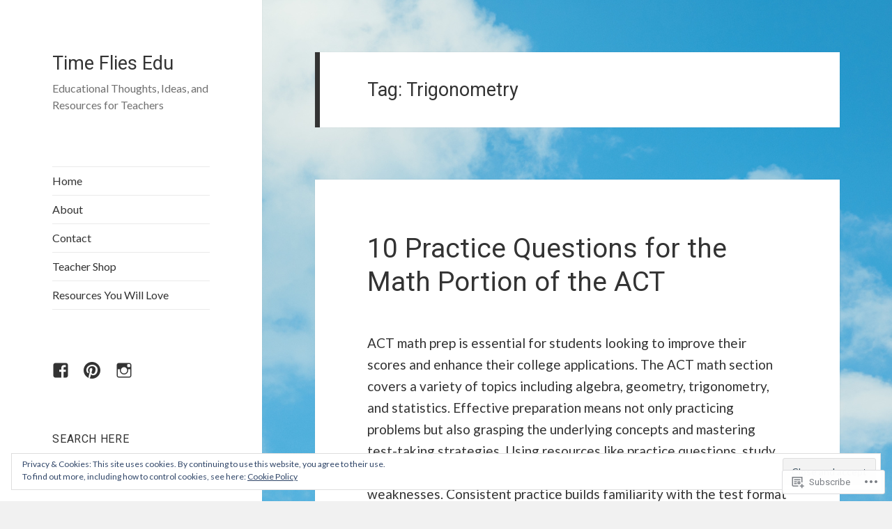

--- FILE ---
content_type: text/html; charset=UTF-8
request_url: https://timefliesedu.com/tag/trigonometry/
body_size: 36950
content:
<!DOCTYPE html>
<html lang="en" class="no-js">
<head>
	<meta charset="UTF-8">
	<meta name="viewport" content="width=device-width, initial-scale=1.0">
	<link rel="profile" href="https://gmpg.org/xfn/11">
	<link rel="pingback" href="https://timefliesedu.com/xmlrpc.php">
	<script>(function(html){html.className = html.className.replace(/\bno-js\b/,'js')})(document.documentElement);</script>
<title>Trigonometry &#8211; Time Flies Edu</title>
<script type="text/javascript">
  WebFontConfig = {"google":{"families":["Roboto:r:latin,latin-ext","Lato:r,i,b,bi:latin,latin-ext"]},"api_url":"https:\/\/fonts-api.wp.com\/css"};
  (function() {
    var wf = document.createElement('script');
    wf.src = '/wp-content/plugins/custom-fonts/js/webfont.js';
    wf.type = 'text/javascript';
    wf.async = 'true';
    var s = document.getElementsByTagName('script')[0];
    s.parentNode.insertBefore(wf, s);
	})();
</script><style id="jetpack-custom-fonts-css">.wf-active body, .wf-active button, .wf-active input, .wf-active select, .wf-active textarea{font-family:"Lato",sans-serif}.wf-active blockquote cite, .wf-active blockquote small{font-family:"Lato",sans-serif}.wf-active ::-webkit-input-placeholder{font-family:"Lato",sans-serif}.wf-active :-moz-placeholder{font-family:"Lato",sans-serif}.wf-active ::-moz-placeholder{font-family:"Lato",sans-serif}.wf-active :-ms-input-placeholder{font-family:"Lato",sans-serif}.wf-active button, .wf-active input[type="button"], .wf-active input[type="reset"], .wf-active input[type="submit"]{font-family:"Lato",sans-serif}.wf-active .post-password-form label{font-family:"Lato",sans-serif}.wf-active .main-navigation .menu-item-description{font-family:"Lato",sans-serif}.wf-active .post-navigation .meta-nav{font-family:"Lato",sans-serif}.wf-active .post-navigation .post-title{font-family:"Lato",sans-serif}.wf-active .pagination{font-family:"Lato",sans-serif}.wf-active .comment-navigation, .wf-active .image-navigation{font-family:"Lato",sans-serif}.wf-active .site .skip-link{font-family:"Lato",sans-serif}.wf-active .logged-in .site .skip-link{font-family:"Lato",sans-serif}.wf-active .site-description{font-family:"Lato",sans-serif}.wf-active .widget_calendar caption{font-family:"Lato",sans-serif}.wf-active .widget_rss .rss-date, .wf-active .widget_rss cite{font-family:"Lato",sans-serif}.wf-active .author-heading{font-family:"Lato",sans-serif}.wf-active .entry-footer{font-family:"Lato",sans-serif}.wf-active .page-links{font-family:"Lato",sans-serif}.wf-active .entry-caption{font-family:"Lato",sans-serif}.wf-active .comment-metadata, .wf-active .pingback .edit-link{font-family:"Lato",sans-serif}.wf-active .comment-list .reply a{font-family:"Lato",sans-serif}.wf-active .comment-form label{font-family:"Lato",sans-serif}.wf-active .comment-awaiting-moderation, .wf-active .comment-notes, .wf-active .form-allowed-tags, .wf-active .logged-in-as{font-family:"Lato",sans-serif}.wf-active .no-comments{font-family:"Lato",sans-serif}.wf-active .wp-caption-text{font-family:"Lato",sans-serif}.wf-active .gallery-caption{font-family:"Lato",sans-serif}.wf-active h1, .wf-active h2:not(.site-description), .wf-active h3, .wf-active h4, .wf-active h5, .wf-active h6{font-family:"Roboto",sans-serif;font-weight:400;font-style:normal}.wf-active .site-title{font-family:"Roboto",sans-serif;font-weight:400;font-style:normal}.wf-active .widget-title{font-family:"Roboto",sans-serif;font-style:normal;font-weight:400}.wf-active .entry-title{font-style:normal;font-weight:400}.wf-active .comment-content h1, .wf-active .entry-content h1, .wf-active .entry-summary h1, .wf-active .page-content h1{font-style:normal;font-weight:400}.wf-active .comment-content h2, .wf-active .entry-content h2, .wf-active .entry-summary h2, .wf-active .page-content h2{font-style:normal;font-weight:400}.wf-active .comment-content h3, .wf-active .entry-content h3, .wf-active .entry-summary h3, .wf-active .page-content h3{font-style:normal;font-weight:400}.wf-active .comment-content h4, .wf-active .comment-content h5, .wf-active .comment-content h6, .wf-active .entry-content h4, .wf-active .entry-content h5, .wf-active .entry-content h6, .wf-active .entry-summary h4, .wf-active .entry-summary h5, .wf-active .entry-summary h6, .wf-active .page-content h4, .wf-active .page-content h5, .wf-active .page-content h6{font-style:normal;font-weight:400}.wf-active .page-title{font-family:"Roboto",sans-serif;font-style:normal;font-weight:400}.wf-active .format-aside .entry-title, .wf-active .format-audio .entry-title, .wf-active .format-chat .entry-title, .wf-active .format-gallery .entry-title, .wf-active .format-image .entry-title, .wf-active .format-link .entry-title, .wf-active .format-quote .entry-title, .wf-active .format-status .entry-title, .wf-active .format-video .entry-title{font-style:normal;font-weight:400}.wf-active .comment-reply-title, .wf-active .comments-title{font-family:"Roboto",sans-serif;font-style:normal;font-weight:400}@media screen and (min-width: 38.75em){.wf-active .site-title{font-style:normal;font-weight:400}}@media screen and (min-width: 46.25em){.wf-active .site-title{font-style:normal;font-weight:400}}@media screen and (min-width: 46.25em){.wf-active .widget-title{font-style:normal;font-weight:400}}@media screen and (min-width: 46.25em){.wf-active .entry-title{font-style:normal;font-weight:400}}@media screen and (min-width: 46.25em){.wf-active .entry-content h1, .wf-active .entry-summary h1, .wf-active .page-content h1, .wf-active .comment-content h1{font-style:normal;font-weight:400}}@media screen and (min-width: 46.25em){.wf-active .entry-content h2, .wf-active .entry-summary h2, .wf-active .page-content h2, .wf-active .comment-content h2{font-style:normal;font-weight:400}}@media screen and (min-width: 46.25em){.wf-active .entry-content h3, .wf-active .entry-summary h3, .wf-active .page-content h3, .wf-active .comment-content h3{font-style:normal;font-weight:400}}@media screen and (min-width: 46.25em){.wf-active .entry-content h4, .wf-active .entry-summary h4, .wf-active .page-content h4, .wf-active .comment-content h4{font-style:normal;font-weight:400}}@media screen and (min-width: 46.25em){.wf-active .entry-content h5, .wf-active .entry-content h6, .wf-active .entry-summary h5, .wf-active .entry-summary h6, .wf-active .page-content h5, .wf-active .page-content h6, .wf-active .comment-content h5, .wf-active .comment-content h6{font-style:normal;font-weight:400}}@media screen and (min-width: 46.25em){.wf-active .page-title, .wf-active .comments-title, .wf-active .comment-reply-title, .wf-active .post-navigation .post-title{font-style:normal;font-weight:400}}@media screen and (min-width: 46.25em){.wf-active .format-aside .entry-title, .wf-active .format-image .entry-title, .wf-active .format-video .entry-title, .wf-active .format-quote .entry-title, .wf-active .format-gallery .entry-title, .wf-active .format-status .entry-title, .wf-active .format-link .entry-title, .wf-active .format-audio .entry-title, .wf-active .format-chat .entry-title{font-style:normal;font-weight:400}}@media screen and (min-width: 55em){.wf-active .site-title{font-style:normal;font-weight:400}}@media screen and (min-width: 55em){.wf-active .widget-title{font-style:normal;font-weight:400}}@media screen and (min-width: 55em){.wf-active .entry-title{font-style:normal;font-weight:400}}@media screen and (min-width: 55em){.wf-active .entry-content h1, .wf-active .entry-summary h1, .wf-active .page-content h1, .wf-active .comment-content h1{font-style:normal;font-weight:400}}@media screen and (min-width: 55em){.wf-active .entry-content h2, .wf-active .entry-summary h2, .wf-active .page-content h2, .wf-active .comment-content h2{font-style:normal;font-weight:400}}@media screen and (min-width: 55em){.wf-active .entry-content h3, .wf-active .entry-summary h3, .wf-active .page-content h3, .wf-active .comment-content h3{font-style:normal;font-weight:400}}@media screen and (min-width: 55em){.wf-active .entry-content h4, .wf-active .entry-summary h4, .wf-active .page-content h4, .wf-active .comment-content h4{font-style:normal;font-weight:400}}@media screen and (min-width: 55em){.wf-active .entry-content h5, .wf-active .entry-content h6, .wf-active .entry-summary h5, .wf-active .entry-summary h6, .wf-active .page-content h5, .wf-active .page-content h6, .wf-active .comment-content h5, .wf-active .comment-content h6{font-style:normal;font-weight:400}}@media screen and (min-width: 55em){.wf-active .page-title, .wf-active .comments-title, .wf-active .comment-reply-title, .wf-active .post-navigation .post-title{font-style:normal;font-weight:400}}@media screen and (min-width: 55em){.wf-active .format-aside .entry-title, .wf-active .format-image .entry-title, .wf-active .format-video .entry-title, .wf-active .format-quote .entry-title, .wf-active .format-gallery .entry-title, .wf-active .format-status .entry-title, .wf-active .format-link .entry-title, .wf-active .format-audio .entry-title, .wf-active .format-chat .entry-title{font-style:normal;font-weight:400}}@media screen and (min-width: 59.6875em){.wf-active .site-title{font-style:normal;font-weight:400}}@media screen and (min-width: 59.6875em){.wf-active .widget-title{font-style:normal;font-weight:400}}@media screen and (min-width: 59.6875em){.wf-active .entry-title{font-style:normal;font-weight:400}}@media screen and (min-width: 59.6875em){.wf-active .entry-content h1, .wf-active .entry-summary h1, .wf-active .page-content h1, .wf-active .comment-content h1{font-style:normal;font-weight:400}}@media screen and (min-width: 59.6875em){.wf-active .entry-content h2, .wf-active .entry-summary h2, .wf-active .page-content h2, .wf-active .comment-content h2{font-style:normal;font-weight:400}}@media screen and (min-width: 59.6875em){.wf-active .entry-content h3, .wf-active .entry-summary h3, .wf-active .page-content h3, .wf-active .comment-content h3{font-style:normal;font-weight:400}}@media screen and (min-width: 59.6875em){.wf-active .entry-content h4, .wf-active .entry-summary h4, .wf-active .page-content h4, .wf-active .comment-content h4{font-style:normal;font-weight:400}}@media screen and (min-width: 59.6875em){.wf-active .entry-content h5, .wf-active .entry-content h6, .wf-active .entry-summary h5, .wf-active .entry-summary h6, .wf-active .page-content h5, .wf-active .page-content h6, .wf-active .comment-content h5, .wf-active .comment-content h6{font-style:normal;font-weight:400}}@media screen and (min-width: 59.6875em){.wf-active .page-title, .wf-active .comments-title, .wf-active .comment-reply-title, .wf-active .post-navigation .post-title{font-style:normal;font-weight:400}}@media screen and (min-width: 59.6875em){.wf-active .format-aside .entry-title, .wf-active .format-image .entry-title, .wf-active .format-video .entry-title, .wf-active .format-quote .entry-title, .wf-active .format-gallery .entry-title, .wf-active .format-status .entry-title, .wf-active .format-link .entry-title, .wf-active .format-audio .entry-title, .wf-active .format-chat .entry-title{font-style:normal;font-weight:400}}@media screen and (min-width: 68.75em){.wf-active .site-title{font-style:normal;font-weight:400}}@media screen and (min-width: 68.75em){.wf-active .widget-title{font-style:normal;font-weight:400}}@media screen and (min-width: 68.75em){.wf-active .entry-title{font-style:normal;font-weight:400}}@media screen and (min-width: 68.75em){.wf-active .entry-content h1, .wf-active .entry-summary h1, .wf-active .page-content h1, .wf-active .comment-content h1{font-style:normal;font-weight:400}}@media screen and (min-width: 68.75em){.wf-active .entry-content h2, .wf-active .entry-summary h2, .wf-active .page-content h2, .wf-active .comment-content h2{font-style:normal;font-weight:400}}@media screen and (min-width: 68.75em){.wf-active .entry-content h3, .wf-active .entry-summary h3, .wf-active .page-content h3, .wf-active .comment-content h3{font-style:normal;font-weight:400}}@media screen and (min-width: 68.75em){.wf-active .entry-content h4, .wf-active .entry-summary h4, .wf-active .page-content h4, .wf-active .comment-content h4{font-style:normal;font-weight:400}}@media screen and (min-width: 68.75em){.wf-active .entry-content h5, .wf-active .entry-content h6, .wf-active .entry-summary h5, .wf-active .entry-summary h6, .wf-active .page-content h5, .wf-active .page-content h6, .wf-active .comment-content h5, .wf-active .comment-content h6{font-style:normal;font-weight:400}}@media screen and (min-width: 68.75em){.wf-active .page-title, .wf-active .comments-title, .wf-active .comment-reply-title, .wf-active .post-navigation .post-title{font-style:normal;font-weight:400}}@media screen and (min-width: 68.75em){.wf-active .format-aside .entry-title, .wf-active .format-image .entry-title, .wf-active .format-video .entry-title, .wf-active .format-quote .entry-title, .wf-active .format-gallery .entry-title, .wf-active .format-status .entry-title, .wf-active .format-link .entry-title, .wf-active .format-audio .entry-title, .wf-active .format-chat .entry-title{font-style:normal;font-weight:400}}@media screen and (min-width: 77.5em){.wf-active .site-title{font-style:normal;font-weight:400}}@media screen and (min-width: 77.5em){.wf-active .widget-title{font-style:normal;font-weight:400}}@media screen and (min-width: 77.5em){.wf-active .entry-title{font-style:normal;font-weight:400}}@media screen and (min-width: 77.5em){.wf-active .entry-content h1, .wf-active .entry-summary h1, .wf-active .page-content h1, .wf-active .comment-content h1{font-style:normal;font-weight:400}}@media screen and (min-width: 77.5em){.wf-active .entry-content h2, .wf-active .entry-summary h2, .wf-active .page-content h2, .wf-active .comment-content h2{font-style:normal;font-weight:400}}@media screen and (min-width: 77.5em){.wf-active .entry-content h3, .wf-active .entry-summary h3, .wf-active .page-content h3, .wf-active .comment-content h3{font-style:normal;font-weight:400}}@media screen and (min-width: 77.5em){.wf-active .entry-content h4, .wf-active .entry-summary h4, .wf-active .page-content h4, .wf-active .comment-content h4{font-style:normal;font-weight:400}}@media screen and (min-width: 77.5em){.wf-active .entry-content h5, .wf-active .entry-content h6, .wf-active .entry-summary h5, .wf-active .entry-summary h6, .wf-active .page-content h5, .wf-active .page-content h6, .wf-active .comment-content h5, .wf-active .comment-content h6{font-style:normal;font-weight:400}}@media screen and (min-width: 77.5em){.wf-active .page-title, .wf-active .comments-title, .wf-active .comment-reply-title, .wf-active .post-navigation .post-title{font-style:normal;font-weight:400}}@media screen and (min-width: 77.5em){.wf-active .format-aside .entry-title, .wf-active .format-image .entry-title, .wf-active .format-video .entry-title, .wf-active .format-quote .entry-title, .wf-active .format-gallery .entry-title, .wf-active .format-status .entry-title, .wf-active .format-link .entry-title, .wf-active .format-audio .entry-title, .wf-active .format-chat .entry-title{font-style:normal;font-weight:400}}</style>
<meta name='robots' content='max-image-preview:large' />
<meta name="p:domain_verify" content="fa5a3ce53f516dc313a0d9902bae1969" />

<!-- Async WordPress.com Remote Login -->
<script id="wpcom_remote_login_js">
var wpcom_remote_login_extra_auth = '';
function wpcom_remote_login_remove_dom_node_id( element_id ) {
	var dom_node = document.getElementById( element_id );
	if ( dom_node ) { dom_node.parentNode.removeChild( dom_node ); }
}
function wpcom_remote_login_remove_dom_node_classes( class_name ) {
	var dom_nodes = document.querySelectorAll( '.' + class_name );
	for ( var i = 0; i < dom_nodes.length; i++ ) {
		dom_nodes[ i ].parentNode.removeChild( dom_nodes[ i ] );
	}
}
function wpcom_remote_login_final_cleanup() {
	wpcom_remote_login_remove_dom_node_classes( "wpcom_remote_login_msg" );
	wpcom_remote_login_remove_dom_node_id( "wpcom_remote_login_key" );
	wpcom_remote_login_remove_dom_node_id( "wpcom_remote_login_validate" );
	wpcom_remote_login_remove_dom_node_id( "wpcom_remote_login_js" );
	wpcom_remote_login_remove_dom_node_id( "wpcom_request_access_iframe" );
	wpcom_remote_login_remove_dom_node_id( "wpcom_request_access_styles" );
}

// Watch for messages back from the remote login
window.addEventListener( "message", function( e ) {
	if ( e.origin === "https://r-login.wordpress.com" ) {
		var data = {};
		try {
			data = JSON.parse( e.data );
		} catch( e ) {
			wpcom_remote_login_final_cleanup();
			return;
		}

		if ( data.msg === 'LOGIN' ) {
			// Clean up the login check iframe
			wpcom_remote_login_remove_dom_node_id( "wpcom_remote_login_key" );

			var id_regex = new RegExp( /^[0-9]+$/ );
			var token_regex = new RegExp( /^.*|.*|.*$/ );
			if (
				token_regex.test( data.token )
				&& id_regex.test( data.wpcomid )
			) {
				// We have everything we need to ask for a login
				var script = document.createElement( "script" );
				script.setAttribute( "id", "wpcom_remote_login_validate" );
				script.src = '/remote-login.php?wpcom_remote_login=validate'
					+ '&wpcomid=' + data.wpcomid
					+ '&token=' + encodeURIComponent( data.token )
					+ '&host=' + window.location.protocol
					+ '//' + window.location.hostname
					+ '&postid=9634'
					+ '&is_singular=';
				document.body.appendChild( script );
			}

			return;
		}

		// Safari ITP, not logged in, so redirect
		if ( data.msg === 'LOGIN-REDIRECT' ) {
			window.location = 'https://wordpress.com/log-in?redirect_to=' + window.location.href;
			return;
		}

		// Safari ITP, storage access failed, remove the request
		if ( data.msg === 'LOGIN-REMOVE' ) {
			var css_zap = 'html { -webkit-transition: margin-top 1s; transition: margin-top 1s; } /* 9001 */ html { margin-top: 0 !important; } * html body { margin-top: 0 !important; } @media screen and ( max-width: 782px ) { html { margin-top: 0 !important; } * html body { margin-top: 0 !important; } }';
			var style_zap = document.createElement( 'style' );
			style_zap.type = 'text/css';
			style_zap.appendChild( document.createTextNode( css_zap ) );
			document.body.appendChild( style_zap );

			var e = document.getElementById( 'wpcom_request_access_iframe' );
			e.parentNode.removeChild( e );

			document.cookie = 'wordpress_com_login_access=denied; path=/; max-age=31536000';

			return;
		}

		// Safari ITP
		if ( data.msg === 'REQUEST_ACCESS' ) {
			console.log( 'request access: safari' );

			// Check ITP iframe enable/disable knob
			if ( wpcom_remote_login_extra_auth !== 'safari_itp_iframe' ) {
				return;
			}

			// If we are in a "private window" there is no ITP.
			var private_window = false;
			try {
				var opendb = window.openDatabase( null, null, null, null );
			} catch( e ) {
				private_window = true;
			}

			if ( private_window ) {
				console.log( 'private window' );
				return;
			}

			var iframe = document.createElement( 'iframe' );
			iframe.id = 'wpcom_request_access_iframe';
			iframe.setAttribute( 'scrolling', 'no' );
			iframe.setAttribute( 'sandbox', 'allow-storage-access-by-user-activation allow-scripts allow-same-origin allow-top-navigation-by-user-activation' );
			iframe.src = 'https://r-login.wordpress.com/remote-login.php?wpcom_remote_login=request_access&origin=' + encodeURIComponent( data.origin ) + '&wpcomid=' + encodeURIComponent( data.wpcomid );

			var css = 'html { -webkit-transition: margin-top 1s; transition: margin-top 1s; } /* 9001 */ html { margin-top: 46px !important; } * html body { margin-top: 46px !important; } @media screen and ( max-width: 660px ) { html { margin-top: 71px !important; } * html body { margin-top: 71px !important; } #wpcom_request_access_iframe { display: block; height: 71px !important; } } #wpcom_request_access_iframe { border: 0px; height: 46px; position: fixed; top: 0; left: 0; width: 100%; min-width: 100%; z-index: 99999; background: #23282d; } ';

			var style = document.createElement( 'style' );
			style.type = 'text/css';
			style.id = 'wpcom_request_access_styles';
			style.appendChild( document.createTextNode( css ) );
			document.body.appendChild( style );

			document.body.appendChild( iframe );
		}

		if ( data.msg === 'DONE' ) {
			wpcom_remote_login_final_cleanup();
		}
	}
}, false );

// Inject the remote login iframe after the page has had a chance to load
// more critical resources
window.addEventListener( "DOMContentLoaded", function( e ) {
	var iframe = document.createElement( "iframe" );
	iframe.style.display = "none";
	iframe.setAttribute( "scrolling", "no" );
	iframe.setAttribute( "id", "wpcom_remote_login_key" );
	iframe.src = "https://r-login.wordpress.com/remote-login.php"
		+ "?wpcom_remote_login=key"
		+ "&origin=aHR0cHM6Ly90aW1lZmxpZXNlZHUuY29t"
		+ "&wpcomid=116190979"
		+ "&time=" + Math.floor( Date.now() / 1000 );
	document.body.appendChild( iframe );
}, false );
</script>
<link rel='dns-prefetch' href='//s0.wp.com' />
<link rel="alternate" type="application/rss+xml" title="Time Flies Edu &raquo; Feed" href="https://timefliesedu.com/feed/" />
<link rel="alternate" type="application/rss+xml" title="Time Flies Edu &raquo; Comments Feed" href="https://timefliesedu.com/comments/feed/" />
<link rel="alternate" type="application/rss+xml" title="Time Flies Edu &raquo; Trigonometry Tag Feed" href="https://timefliesedu.com/tag/trigonometry/feed/" />
	<script type="text/javascript">
		/* <![CDATA[ */
		function addLoadEvent(func) {
			var oldonload = window.onload;
			if (typeof window.onload != 'function') {
				window.onload = func;
			} else {
				window.onload = function () {
					oldonload();
					func();
				}
			}
		}
		/* ]]> */
	</script>
	<link crossorigin='anonymous' rel='stylesheet' id='all-css-0-1' href='/_static/??-eJx9jtsKwjAQRH/IuHipxQfxW0I6rWk2F9gNoX9vFMEX8fEwM4ehVozLSZGUYjWF6+KT0Aot1oUPk9REMU+VIaQPRBjNmYVcjsUqaevzbfazAmnvRHb0W9v8tECFUHuag4dh20gRC1vtbtGN8U/APuD77k2v+j3eDuNwOo7Xy3lYn9xFT2Y=&cssminify=yes' type='text/css' media='all' />
<style id='wp-emoji-styles-inline-css'>

	img.wp-smiley, img.emoji {
		display: inline !important;
		border: none !important;
		box-shadow: none !important;
		height: 1em !important;
		width: 1em !important;
		margin: 0 0.07em !important;
		vertical-align: -0.1em !important;
		background: none !important;
		padding: 0 !important;
	}
/*# sourceURL=wp-emoji-styles-inline-css */
</style>
<link crossorigin='anonymous' rel='stylesheet' id='all-css-2-1' href='/wp-content/plugins/gutenberg-core/v22.2.0/build/styles/block-library/style.css?m=1764855221i&cssminify=yes' type='text/css' media='all' />
<style id='wp-block-library-inline-css'>
.has-text-align-justify {
	text-align:justify;
}
.has-text-align-justify{text-align:justify;}

/*# sourceURL=wp-block-library-inline-css */
</style><style id='wp-block-paragraph-inline-css'>
.is-small-text{font-size:.875em}.is-regular-text{font-size:1em}.is-large-text{font-size:2.25em}.is-larger-text{font-size:3em}.has-drop-cap:not(:focus):first-letter{float:left;font-size:8.4em;font-style:normal;font-weight:100;line-height:.68;margin:.05em .1em 0 0;text-transform:uppercase}body.rtl .has-drop-cap:not(:focus):first-letter{float:none;margin-left:.1em}p.has-drop-cap.has-background{overflow:hidden}:root :where(p.has-background){padding:1.25em 2.375em}:where(p.has-text-color:not(.has-link-color)) a{color:inherit}p.has-text-align-left[style*="writing-mode:vertical-lr"],p.has-text-align-right[style*="writing-mode:vertical-rl"]{rotate:180deg}
/*# sourceURL=/wp-content/plugins/gutenberg-core/v22.2.0/build/styles/block-library/paragraph/style.css */
</style>
<style id='wp-block-image-inline-css'>
.wp-block-image>a,.wp-block-image>figure>a{display:inline-block}.wp-block-image img{box-sizing:border-box;height:auto;max-width:100%;vertical-align:bottom}@media not (prefers-reduced-motion){.wp-block-image img.hide{visibility:hidden}.wp-block-image img.show{animation:show-content-image .4s}}.wp-block-image[style*=border-radius] img,.wp-block-image[style*=border-radius]>a{border-radius:inherit}.wp-block-image.has-custom-border img{box-sizing:border-box}.wp-block-image.aligncenter{text-align:center}.wp-block-image.alignfull>a,.wp-block-image.alignwide>a{width:100%}.wp-block-image.alignfull img,.wp-block-image.alignwide img{height:auto;width:100%}.wp-block-image .aligncenter,.wp-block-image .alignleft,.wp-block-image .alignright,.wp-block-image.aligncenter,.wp-block-image.alignleft,.wp-block-image.alignright{display:table}.wp-block-image .aligncenter>figcaption,.wp-block-image .alignleft>figcaption,.wp-block-image .alignright>figcaption,.wp-block-image.aligncenter>figcaption,.wp-block-image.alignleft>figcaption,.wp-block-image.alignright>figcaption{caption-side:bottom;display:table-caption}.wp-block-image .alignleft{float:left;margin:.5em 1em .5em 0}.wp-block-image .alignright{float:right;margin:.5em 0 .5em 1em}.wp-block-image .aligncenter{margin-left:auto;margin-right:auto}.wp-block-image :where(figcaption){margin-bottom:1em;margin-top:.5em}.wp-block-image.is-style-circle-mask img{border-radius:9999px}@supports ((-webkit-mask-image:none) or (mask-image:none)) or (-webkit-mask-image:none){.wp-block-image.is-style-circle-mask img{border-radius:0;-webkit-mask-image:url('data:image/svg+xml;utf8,<svg viewBox="0 0 100 100" xmlns="http://www.w3.org/2000/svg"><circle cx="50" cy="50" r="50"/></svg>');mask-image:url('data:image/svg+xml;utf8,<svg viewBox="0 0 100 100" xmlns="http://www.w3.org/2000/svg"><circle cx="50" cy="50" r="50"/></svg>');mask-mode:alpha;-webkit-mask-position:center;mask-position:center;-webkit-mask-repeat:no-repeat;mask-repeat:no-repeat;-webkit-mask-size:contain;mask-size:contain}}:root :where(.wp-block-image.is-style-rounded img,.wp-block-image .is-style-rounded img){border-radius:9999px}.wp-block-image figure{margin:0}.wp-lightbox-container{display:flex;flex-direction:column;position:relative}.wp-lightbox-container img{cursor:zoom-in}.wp-lightbox-container img:hover+button{opacity:1}.wp-lightbox-container button{align-items:center;backdrop-filter:blur(16px) saturate(180%);background-color:#5a5a5a40;border:none;border-radius:4px;cursor:zoom-in;display:flex;height:20px;justify-content:center;opacity:0;padding:0;position:absolute;right:16px;text-align:center;top:16px;width:20px;z-index:100}@media not (prefers-reduced-motion){.wp-lightbox-container button{transition:opacity .2s ease}}.wp-lightbox-container button:focus-visible{outline:3px auto #5a5a5a40;outline:3px auto -webkit-focus-ring-color;outline-offset:3px}.wp-lightbox-container button:hover{cursor:pointer;opacity:1}.wp-lightbox-container button:focus{opacity:1}.wp-lightbox-container button:focus,.wp-lightbox-container button:hover,.wp-lightbox-container button:not(:hover):not(:active):not(.has-background){background-color:#5a5a5a40;border:none}.wp-lightbox-overlay{box-sizing:border-box;cursor:zoom-out;height:100vh;left:0;overflow:hidden;position:fixed;top:0;visibility:hidden;width:100%;z-index:100000}.wp-lightbox-overlay .close-button{align-items:center;cursor:pointer;display:flex;justify-content:center;min-height:40px;min-width:40px;padding:0;position:absolute;right:calc(env(safe-area-inset-right) + 16px);top:calc(env(safe-area-inset-top) + 16px);z-index:5000000}.wp-lightbox-overlay .close-button:focus,.wp-lightbox-overlay .close-button:hover,.wp-lightbox-overlay .close-button:not(:hover):not(:active):not(.has-background){background:none;border:none}.wp-lightbox-overlay .lightbox-image-container{height:var(--wp--lightbox-container-height);left:50%;overflow:hidden;position:absolute;top:50%;transform:translate(-50%,-50%);transform-origin:top left;width:var(--wp--lightbox-container-width);z-index:9999999999}.wp-lightbox-overlay .wp-block-image{align-items:center;box-sizing:border-box;display:flex;height:100%;justify-content:center;margin:0;position:relative;transform-origin:0 0;width:100%;z-index:3000000}.wp-lightbox-overlay .wp-block-image img{height:var(--wp--lightbox-image-height);min-height:var(--wp--lightbox-image-height);min-width:var(--wp--lightbox-image-width);width:var(--wp--lightbox-image-width)}.wp-lightbox-overlay .wp-block-image figcaption{display:none}.wp-lightbox-overlay button{background:none;border:none}.wp-lightbox-overlay .scrim{background-color:#fff;height:100%;opacity:.9;position:absolute;width:100%;z-index:2000000}.wp-lightbox-overlay.active{visibility:visible}@media not (prefers-reduced-motion){.wp-lightbox-overlay.active{animation:turn-on-visibility .25s both}.wp-lightbox-overlay.active img{animation:turn-on-visibility .35s both}.wp-lightbox-overlay.show-closing-animation:not(.active){animation:turn-off-visibility .35s both}.wp-lightbox-overlay.show-closing-animation:not(.active) img{animation:turn-off-visibility .25s both}.wp-lightbox-overlay.zoom.active{animation:none;opacity:1;visibility:visible}.wp-lightbox-overlay.zoom.active .lightbox-image-container{animation:lightbox-zoom-in .4s}.wp-lightbox-overlay.zoom.active .lightbox-image-container img{animation:none}.wp-lightbox-overlay.zoom.active .scrim{animation:turn-on-visibility .4s forwards}.wp-lightbox-overlay.zoom.show-closing-animation:not(.active){animation:none}.wp-lightbox-overlay.zoom.show-closing-animation:not(.active) .lightbox-image-container{animation:lightbox-zoom-out .4s}.wp-lightbox-overlay.zoom.show-closing-animation:not(.active) .lightbox-image-container img{animation:none}.wp-lightbox-overlay.zoom.show-closing-animation:not(.active) .scrim{animation:turn-off-visibility .4s forwards}}@keyframes show-content-image{0%{visibility:hidden}99%{visibility:hidden}to{visibility:visible}}@keyframes turn-on-visibility{0%{opacity:0}to{opacity:1}}@keyframes turn-off-visibility{0%{opacity:1;visibility:visible}99%{opacity:0;visibility:visible}to{opacity:0;visibility:hidden}}@keyframes lightbox-zoom-in{0%{transform:translate(calc((-100vw + var(--wp--lightbox-scrollbar-width))/2 + var(--wp--lightbox-initial-left-position)),calc(-50vh + var(--wp--lightbox-initial-top-position))) scale(var(--wp--lightbox-scale))}to{transform:translate(-50%,-50%) scale(1)}}@keyframes lightbox-zoom-out{0%{transform:translate(-50%,-50%) scale(1);visibility:visible}99%{visibility:visible}to{transform:translate(calc((-100vw + var(--wp--lightbox-scrollbar-width))/2 + var(--wp--lightbox-initial-left-position)),calc(-50vh + var(--wp--lightbox-initial-top-position))) scale(var(--wp--lightbox-scale));visibility:hidden}}
/*# sourceURL=/wp-content/plugins/gutenberg-core/v22.2.0/build/styles/block-library/image/style.css */
</style>
<style id='wp-block-image-theme-inline-css'>
:root :where(.wp-block-image figcaption){color:#555;font-size:13px;text-align:center}.is-dark-theme :root :where(.wp-block-image figcaption){color:#ffffffa6}.wp-block-image{margin:0 0 1em}
/*# sourceURL=/wp-content/plugins/gutenberg-core/v22.2.0/build/styles/block-library/image/theme.css */
</style>
<style id='wp-block-list-inline-css'>
ol,ul{box-sizing:border-box}:root :where(.wp-block-list.has-background){padding:1.25em 2.375em}
/*# sourceURL=/wp-content/plugins/gutenberg-core/v22.2.0/build/styles/block-library/list/style.css */
</style>
<style id='global-styles-inline-css'>
:root{--wp--preset--aspect-ratio--square: 1;--wp--preset--aspect-ratio--4-3: 4/3;--wp--preset--aspect-ratio--3-4: 3/4;--wp--preset--aspect-ratio--3-2: 3/2;--wp--preset--aspect-ratio--2-3: 2/3;--wp--preset--aspect-ratio--16-9: 16/9;--wp--preset--aspect-ratio--9-16: 9/16;--wp--preset--color--black: #000000;--wp--preset--color--cyan-bluish-gray: #abb8c3;--wp--preset--color--white: #fff;--wp--preset--color--pale-pink: #f78da7;--wp--preset--color--vivid-red: #cf2e2e;--wp--preset--color--luminous-vivid-orange: #ff6900;--wp--preset--color--luminous-vivid-amber: #fcb900;--wp--preset--color--light-green-cyan: #7bdcb5;--wp--preset--color--vivid-green-cyan: #00d084;--wp--preset--color--pale-cyan-blue: #8ed1fc;--wp--preset--color--vivid-cyan-blue: #0693e3;--wp--preset--color--vivid-purple: #9b51e0;--wp--preset--color--dark-gray: #111;--wp--preset--color--light-gray: #f1f1f1;--wp--preset--color--yellow: #f4ca16;--wp--preset--color--dark-brown: #352712;--wp--preset--color--medium-pink: #e53b51;--wp--preset--color--light-pink: #ffe5d1;--wp--preset--color--dark-purple: #2e2256;--wp--preset--color--purple: #674970;--wp--preset--color--blue-gray: #22313f;--wp--preset--color--bright-blue: #55c3dc;--wp--preset--color--light-blue: #e9f2f9;--wp--preset--gradient--vivid-cyan-blue-to-vivid-purple: linear-gradient(135deg,rgb(6,147,227) 0%,rgb(155,81,224) 100%);--wp--preset--gradient--light-green-cyan-to-vivid-green-cyan: linear-gradient(135deg,rgb(122,220,180) 0%,rgb(0,208,130) 100%);--wp--preset--gradient--luminous-vivid-amber-to-luminous-vivid-orange: linear-gradient(135deg,rgb(252,185,0) 0%,rgb(255,105,0) 100%);--wp--preset--gradient--luminous-vivid-orange-to-vivid-red: linear-gradient(135deg,rgb(255,105,0) 0%,rgb(207,46,46) 100%);--wp--preset--gradient--very-light-gray-to-cyan-bluish-gray: linear-gradient(135deg,rgb(238,238,238) 0%,rgb(169,184,195) 100%);--wp--preset--gradient--cool-to-warm-spectrum: linear-gradient(135deg,rgb(74,234,220) 0%,rgb(151,120,209) 20%,rgb(207,42,186) 40%,rgb(238,44,130) 60%,rgb(251,105,98) 80%,rgb(254,248,76) 100%);--wp--preset--gradient--blush-light-purple: linear-gradient(135deg,rgb(255,206,236) 0%,rgb(152,150,240) 100%);--wp--preset--gradient--blush-bordeaux: linear-gradient(135deg,rgb(254,205,165) 0%,rgb(254,45,45) 50%,rgb(107,0,62) 100%);--wp--preset--gradient--luminous-dusk: linear-gradient(135deg,rgb(255,203,112) 0%,rgb(199,81,192) 50%,rgb(65,88,208) 100%);--wp--preset--gradient--pale-ocean: linear-gradient(135deg,rgb(255,245,203) 0%,rgb(182,227,212) 50%,rgb(51,167,181) 100%);--wp--preset--gradient--electric-grass: linear-gradient(135deg,rgb(202,248,128) 0%,rgb(113,206,126) 100%);--wp--preset--gradient--midnight: linear-gradient(135deg,rgb(2,3,129) 0%,rgb(40,116,252) 100%);--wp--preset--gradient--dark-gray-gradient-gradient: linear-gradient(90deg, rgba(17,17,17,1) 0%, rgba(42,42,42,1) 100%);--wp--preset--gradient--light-gray-gradient: linear-gradient(90deg, rgba(241,241,241,1) 0%, rgba(215,215,215,1) 100%);--wp--preset--gradient--white-gradient: linear-gradient(90deg, rgba(255,255,255,1) 0%, rgba(230,230,230,1) 100%);--wp--preset--gradient--yellow-gradient: linear-gradient(90deg, rgba(244,202,22,1) 0%, rgba(205,168,10,1) 100%);--wp--preset--gradient--dark-brown-gradient: linear-gradient(90deg, rgba(53,39,18,1) 0%, rgba(91,67,31,1) 100%);--wp--preset--gradient--medium-pink-gradient: linear-gradient(90deg, rgba(229,59,81,1) 0%, rgba(209,28,51,1) 100%);--wp--preset--gradient--light-pink-gradient: linear-gradient(90deg, rgba(255,229,209,1) 0%, rgba(255,200,158,1) 100%);--wp--preset--gradient--dark-purple-gradient: linear-gradient(90deg, rgba(46,34,86,1) 0%, rgba(66,48,123,1) 100%);--wp--preset--gradient--purple-gradient: linear-gradient(90deg, rgba(103,73,112,1) 0%, rgba(131,93,143,1) 100%);--wp--preset--gradient--blue-gray-gradient: linear-gradient(90deg, rgba(34,49,63,1) 0%, rgba(52,75,96,1) 100%);--wp--preset--gradient--bright-blue-gradient: linear-gradient(90deg, rgba(85,195,220,1) 0%, rgba(43,180,211,1) 100%);--wp--preset--gradient--light-blue-gradient: linear-gradient(90deg, rgba(233,242,249,1) 0%, rgba(193,218,238,1) 100%);--wp--preset--font-size--small: 13px;--wp--preset--font-size--medium: 20px;--wp--preset--font-size--large: 36px;--wp--preset--font-size--x-large: 42px;--wp--preset--font-family--albert-sans: 'Albert Sans', sans-serif;--wp--preset--font-family--alegreya: Alegreya, serif;--wp--preset--font-family--arvo: Arvo, serif;--wp--preset--font-family--bodoni-moda: 'Bodoni Moda', serif;--wp--preset--font-family--bricolage-grotesque: 'Bricolage Grotesque', sans-serif;--wp--preset--font-family--cabin: Cabin, sans-serif;--wp--preset--font-family--chivo: Chivo, sans-serif;--wp--preset--font-family--commissioner: Commissioner, sans-serif;--wp--preset--font-family--cormorant: Cormorant, serif;--wp--preset--font-family--courier-prime: 'Courier Prime', monospace;--wp--preset--font-family--crimson-pro: 'Crimson Pro', serif;--wp--preset--font-family--dm-mono: 'DM Mono', monospace;--wp--preset--font-family--dm-sans: 'DM Sans', sans-serif;--wp--preset--font-family--dm-serif-display: 'DM Serif Display', serif;--wp--preset--font-family--domine: Domine, serif;--wp--preset--font-family--eb-garamond: 'EB Garamond', serif;--wp--preset--font-family--epilogue: Epilogue, sans-serif;--wp--preset--font-family--fahkwang: Fahkwang, sans-serif;--wp--preset--font-family--figtree: Figtree, sans-serif;--wp--preset--font-family--fira-sans: 'Fira Sans', sans-serif;--wp--preset--font-family--fjalla-one: 'Fjalla One', sans-serif;--wp--preset--font-family--fraunces: Fraunces, serif;--wp--preset--font-family--gabarito: Gabarito, system-ui;--wp--preset--font-family--ibm-plex-mono: 'IBM Plex Mono', monospace;--wp--preset--font-family--ibm-plex-sans: 'IBM Plex Sans', sans-serif;--wp--preset--font-family--ibarra-real-nova: 'Ibarra Real Nova', serif;--wp--preset--font-family--instrument-serif: 'Instrument Serif', serif;--wp--preset--font-family--inter: Inter, sans-serif;--wp--preset--font-family--josefin-sans: 'Josefin Sans', sans-serif;--wp--preset--font-family--jost: Jost, sans-serif;--wp--preset--font-family--libre-baskerville: 'Libre Baskerville', serif;--wp--preset--font-family--libre-franklin: 'Libre Franklin', sans-serif;--wp--preset--font-family--literata: Literata, serif;--wp--preset--font-family--lora: Lora, serif;--wp--preset--font-family--merriweather: Merriweather, serif;--wp--preset--font-family--montserrat: Montserrat, sans-serif;--wp--preset--font-family--newsreader: Newsreader, serif;--wp--preset--font-family--noto-sans-mono: 'Noto Sans Mono', sans-serif;--wp--preset--font-family--nunito: Nunito, sans-serif;--wp--preset--font-family--open-sans: 'Open Sans', sans-serif;--wp--preset--font-family--overpass: Overpass, sans-serif;--wp--preset--font-family--pt-serif: 'PT Serif', serif;--wp--preset--font-family--petrona: Petrona, serif;--wp--preset--font-family--piazzolla: Piazzolla, serif;--wp--preset--font-family--playfair-display: 'Playfair Display', serif;--wp--preset--font-family--plus-jakarta-sans: 'Plus Jakarta Sans', sans-serif;--wp--preset--font-family--poppins: Poppins, sans-serif;--wp--preset--font-family--raleway: Raleway, sans-serif;--wp--preset--font-family--roboto: Roboto, sans-serif;--wp--preset--font-family--roboto-slab: 'Roboto Slab', serif;--wp--preset--font-family--rubik: Rubik, sans-serif;--wp--preset--font-family--rufina: Rufina, serif;--wp--preset--font-family--sora: Sora, sans-serif;--wp--preset--font-family--source-sans-3: 'Source Sans 3', sans-serif;--wp--preset--font-family--source-serif-4: 'Source Serif 4', serif;--wp--preset--font-family--space-mono: 'Space Mono', monospace;--wp--preset--font-family--syne: Syne, sans-serif;--wp--preset--font-family--texturina: Texturina, serif;--wp--preset--font-family--urbanist: Urbanist, sans-serif;--wp--preset--font-family--work-sans: 'Work Sans', sans-serif;--wp--preset--spacing--20: 0.44rem;--wp--preset--spacing--30: 0.67rem;--wp--preset--spacing--40: 1rem;--wp--preset--spacing--50: 1.5rem;--wp--preset--spacing--60: 2.25rem;--wp--preset--spacing--70: 3.38rem;--wp--preset--spacing--80: 5.06rem;--wp--preset--shadow--natural: 6px 6px 9px rgba(0, 0, 0, 0.2);--wp--preset--shadow--deep: 12px 12px 50px rgba(0, 0, 0, 0.4);--wp--preset--shadow--sharp: 6px 6px 0px rgba(0, 0, 0, 0.2);--wp--preset--shadow--outlined: 6px 6px 0px -3px rgb(255, 255, 255), 6px 6px rgb(0, 0, 0);--wp--preset--shadow--crisp: 6px 6px 0px rgb(0, 0, 0);}:where(.is-layout-flex){gap: 0.5em;}:where(.is-layout-grid){gap: 0.5em;}body .is-layout-flex{display: flex;}.is-layout-flex{flex-wrap: wrap;align-items: center;}.is-layout-flex > :is(*, div){margin: 0;}body .is-layout-grid{display: grid;}.is-layout-grid > :is(*, div){margin: 0;}:where(.wp-block-columns.is-layout-flex){gap: 2em;}:where(.wp-block-columns.is-layout-grid){gap: 2em;}:where(.wp-block-post-template.is-layout-flex){gap: 1.25em;}:where(.wp-block-post-template.is-layout-grid){gap: 1.25em;}.has-black-color{color: var(--wp--preset--color--black) !important;}.has-cyan-bluish-gray-color{color: var(--wp--preset--color--cyan-bluish-gray) !important;}.has-white-color{color: var(--wp--preset--color--white) !important;}.has-pale-pink-color{color: var(--wp--preset--color--pale-pink) !important;}.has-vivid-red-color{color: var(--wp--preset--color--vivid-red) !important;}.has-luminous-vivid-orange-color{color: var(--wp--preset--color--luminous-vivid-orange) !important;}.has-luminous-vivid-amber-color{color: var(--wp--preset--color--luminous-vivid-amber) !important;}.has-light-green-cyan-color{color: var(--wp--preset--color--light-green-cyan) !important;}.has-vivid-green-cyan-color{color: var(--wp--preset--color--vivid-green-cyan) !important;}.has-pale-cyan-blue-color{color: var(--wp--preset--color--pale-cyan-blue) !important;}.has-vivid-cyan-blue-color{color: var(--wp--preset--color--vivid-cyan-blue) !important;}.has-vivid-purple-color{color: var(--wp--preset--color--vivid-purple) !important;}.has-black-background-color{background-color: var(--wp--preset--color--black) !important;}.has-cyan-bluish-gray-background-color{background-color: var(--wp--preset--color--cyan-bluish-gray) !important;}.has-white-background-color{background-color: var(--wp--preset--color--white) !important;}.has-pale-pink-background-color{background-color: var(--wp--preset--color--pale-pink) !important;}.has-vivid-red-background-color{background-color: var(--wp--preset--color--vivid-red) !important;}.has-luminous-vivid-orange-background-color{background-color: var(--wp--preset--color--luminous-vivid-orange) !important;}.has-luminous-vivid-amber-background-color{background-color: var(--wp--preset--color--luminous-vivid-amber) !important;}.has-light-green-cyan-background-color{background-color: var(--wp--preset--color--light-green-cyan) !important;}.has-vivid-green-cyan-background-color{background-color: var(--wp--preset--color--vivid-green-cyan) !important;}.has-pale-cyan-blue-background-color{background-color: var(--wp--preset--color--pale-cyan-blue) !important;}.has-vivid-cyan-blue-background-color{background-color: var(--wp--preset--color--vivid-cyan-blue) !important;}.has-vivid-purple-background-color{background-color: var(--wp--preset--color--vivid-purple) !important;}.has-black-border-color{border-color: var(--wp--preset--color--black) !important;}.has-cyan-bluish-gray-border-color{border-color: var(--wp--preset--color--cyan-bluish-gray) !important;}.has-white-border-color{border-color: var(--wp--preset--color--white) !important;}.has-pale-pink-border-color{border-color: var(--wp--preset--color--pale-pink) !important;}.has-vivid-red-border-color{border-color: var(--wp--preset--color--vivid-red) !important;}.has-luminous-vivid-orange-border-color{border-color: var(--wp--preset--color--luminous-vivid-orange) !important;}.has-luminous-vivid-amber-border-color{border-color: var(--wp--preset--color--luminous-vivid-amber) !important;}.has-light-green-cyan-border-color{border-color: var(--wp--preset--color--light-green-cyan) !important;}.has-vivid-green-cyan-border-color{border-color: var(--wp--preset--color--vivid-green-cyan) !important;}.has-pale-cyan-blue-border-color{border-color: var(--wp--preset--color--pale-cyan-blue) !important;}.has-vivid-cyan-blue-border-color{border-color: var(--wp--preset--color--vivid-cyan-blue) !important;}.has-vivid-purple-border-color{border-color: var(--wp--preset--color--vivid-purple) !important;}.has-vivid-cyan-blue-to-vivid-purple-gradient-background{background: var(--wp--preset--gradient--vivid-cyan-blue-to-vivid-purple) !important;}.has-light-green-cyan-to-vivid-green-cyan-gradient-background{background: var(--wp--preset--gradient--light-green-cyan-to-vivid-green-cyan) !important;}.has-luminous-vivid-amber-to-luminous-vivid-orange-gradient-background{background: var(--wp--preset--gradient--luminous-vivid-amber-to-luminous-vivid-orange) !important;}.has-luminous-vivid-orange-to-vivid-red-gradient-background{background: var(--wp--preset--gradient--luminous-vivid-orange-to-vivid-red) !important;}.has-very-light-gray-to-cyan-bluish-gray-gradient-background{background: var(--wp--preset--gradient--very-light-gray-to-cyan-bluish-gray) !important;}.has-cool-to-warm-spectrum-gradient-background{background: var(--wp--preset--gradient--cool-to-warm-spectrum) !important;}.has-blush-light-purple-gradient-background{background: var(--wp--preset--gradient--blush-light-purple) !important;}.has-blush-bordeaux-gradient-background{background: var(--wp--preset--gradient--blush-bordeaux) !important;}.has-luminous-dusk-gradient-background{background: var(--wp--preset--gradient--luminous-dusk) !important;}.has-pale-ocean-gradient-background{background: var(--wp--preset--gradient--pale-ocean) !important;}.has-electric-grass-gradient-background{background: var(--wp--preset--gradient--electric-grass) !important;}.has-midnight-gradient-background{background: var(--wp--preset--gradient--midnight) !important;}.has-small-font-size{font-size: var(--wp--preset--font-size--small) !important;}.has-medium-font-size{font-size: var(--wp--preset--font-size--medium) !important;}.has-large-font-size{font-size: var(--wp--preset--font-size--large) !important;}.has-x-large-font-size{font-size: var(--wp--preset--font-size--x-large) !important;}.has-albert-sans-font-family{font-family: var(--wp--preset--font-family--albert-sans) !important;}.has-alegreya-font-family{font-family: var(--wp--preset--font-family--alegreya) !important;}.has-arvo-font-family{font-family: var(--wp--preset--font-family--arvo) !important;}.has-bodoni-moda-font-family{font-family: var(--wp--preset--font-family--bodoni-moda) !important;}.has-bricolage-grotesque-font-family{font-family: var(--wp--preset--font-family--bricolage-grotesque) !important;}.has-cabin-font-family{font-family: var(--wp--preset--font-family--cabin) !important;}.has-chivo-font-family{font-family: var(--wp--preset--font-family--chivo) !important;}.has-commissioner-font-family{font-family: var(--wp--preset--font-family--commissioner) !important;}.has-cormorant-font-family{font-family: var(--wp--preset--font-family--cormorant) !important;}.has-courier-prime-font-family{font-family: var(--wp--preset--font-family--courier-prime) !important;}.has-crimson-pro-font-family{font-family: var(--wp--preset--font-family--crimson-pro) !important;}.has-dm-mono-font-family{font-family: var(--wp--preset--font-family--dm-mono) !important;}.has-dm-sans-font-family{font-family: var(--wp--preset--font-family--dm-sans) !important;}.has-dm-serif-display-font-family{font-family: var(--wp--preset--font-family--dm-serif-display) !important;}.has-domine-font-family{font-family: var(--wp--preset--font-family--domine) !important;}.has-eb-garamond-font-family{font-family: var(--wp--preset--font-family--eb-garamond) !important;}.has-epilogue-font-family{font-family: var(--wp--preset--font-family--epilogue) !important;}.has-fahkwang-font-family{font-family: var(--wp--preset--font-family--fahkwang) !important;}.has-figtree-font-family{font-family: var(--wp--preset--font-family--figtree) !important;}.has-fira-sans-font-family{font-family: var(--wp--preset--font-family--fira-sans) !important;}.has-fjalla-one-font-family{font-family: var(--wp--preset--font-family--fjalla-one) !important;}.has-fraunces-font-family{font-family: var(--wp--preset--font-family--fraunces) !important;}.has-gabarito-font-family{font-family: var(--wp--preset--font-family--gabarito) !important;}.has-ibm-plex-mono-font-family{font-family: var(--wp--preset--font-family--ibm-plex-mono) !important;}.has-ibm-plex-sans-font-family{font-family: var(--wp--preset--font-family--ibm-plex-sans) !important;}.has-ibarra-real-nova-font-family{font-family: var(--wp--preset--font-family--ibarra-real-nova) !important;}.has-instrument-serif-font-family{font-family: var(--wp--preset--font-family--instrument-serif) !important;}.has-inter-font-family{font-family: var(--wp--preset--font-family--inter) !important;}.has-josefin-sans-font-family{font-family: var(--wp--preset--font-family--josefin-sans) !important;}.has-jost-font-family{font-family: var(--wp--preset--font-family--jost) !important;}.has-libre-baskerville-font-family{font-family: var(--wp--preset--font-family--libre-baskerville) !important;}.has-libre-franklin-font-family{font-family: var(--wp--preset--font-family--libre-franklin) !important;}.has-literata-font-family{font-family: var(--wp--preset--font-family--literata) !important;}.has-lora-font-family{font-family: var(--wp--preset--font-family--lora) !important;}.has-merriweather-font-family{font-family: var(--wp--preset--font-family--merriweather) !important;}.has-montserrat-font-family{font-family: var(--wp--preset--font-family--montserrat) !important;}.has-newsreader-font-family{font-family: var(--wp--preset--font-family--newsreader) !important;}.has-noto-sans-mono-font-family{font-family: var(--wp--preset--font-family--noto-sans-mono) !important;}.has-nunito-font-family{font-family: var(--wp--preset--font-family--nunito) !important;}.has-open-sans-font-family{font-family: var(--wp--preset--font-family--open-sans) !important;}.has-overpass-font-family{font-family: var(--wp--preset--font-family--overpass) !important;}.has-pt-serif-font-family{font-family: var(--wp--preset--font-family--pt-serif) !important;}.has-petrona-font-family{font-family: var(--wp--preset--font-family--petrona) !important;}.has-piazzolla-font-family{font-family: var(--wp--preset--font-family--piazzolla) !important;}.has-playfair-display-font-family{font-family: var(--wp--preset--font-family--playfair-display) !important;}.has-plus-jakarta-sans-font-family{font-family: var(--wp--preset--font-family--plus-jakarta-sans) !important;}.has-poppins-font-family{font-family: var(--wp--preset--font-family--poppins) !important;}.has-raleway-font-family{font-family: var(--wp--preset--font-family--raleway) !important;}.has-roboto-font-family{font-family: var(--wp--preset--font-family--roboto) !important;}.has-roboto-slab-font-family{font-family: var(--wp--preset--font-family--roboto-slab) !important;}.has-rubik-font-family{font-family: var(--wp--preset--font-family--rubik) !important;}.has-rufina-font-family{font-family: var(--wp--preset--font-family--rufina) !important;}.has-sora-font-family{font-family: var(--wp--preset--font-family--sora) !important;}.has-source-sans-3-font-family{font-family: var(--wp--preset--font-family--source-sans-3) !important;}.has-source-serif-4-font-family{font-family: var(--wp--preset--font-family--source-serif-4) !important;}.has-space-mono-font-family{font-family: var(--wp--preset--font-family--space-mono) !important;}.has-syne-font-family{font-family: var(--wp--preset--font-family--syne) !important;}.has-texturina-font-family{font-family: var(--wp--preset--font-family--texturina) !important;}.has-urbanist-font-family{font-family: var(--wp--preset--font-family--urbanist) !important;}.has-work-sans-font-family{font-family: var(--wp--preset--font-family--work-sans) !important;}
/*# sourceURL=global-styles-inline-css */
</style>

<style id='classic-theme-styles-inline-css'>
/*! This file is auto-generated */
.wp-block-button__link{color:#fff;background-color:#32373c;border-radius:9999px;box-shadow:none;text-decoration:none;padding:calc(.667em + 2px) calc(1.333em + 2px);font-size:1.125em}.wp-block-file__button{background:#32373c;color:#fff;text-decoration:none}
/*# sourceURL=/wp-includes/css/classic-themes.min.css */
</style>
<link crossorigin='anonymous' rel='stylesheet' id='all-css-4-1' href='/_static/??-eJyVUdtOwzAM/SFcq2Nj8ID4lClt3ZItN8UuZX+P0wIDMSp4iXysc3FsnBK0MQgFweTGwQbGNjYutifGTVXfVzWw9ckRZHqptthZlk8GsJwdVS3zDX4x8iNcvDJp3ycjheGps4YceaWtySbbDSQq548ahF7XJUljoGlSJmbQ19vRgzxrFv/QLW1MY4MyaePc216IAhrmktsrjzFEicAmcAlhWCBl2y/YBrXj6IyYtcGOJMm0p3eMPAY8qBQHCupVLK6Xfx/6+hV+pZelLvf7n2aOgXnPa//NpOaDlsOsusA10UARdCQjNoZvAHpnbC7SJ/9Y73e3m/3D3XZ3fAOt3QeI&cssminify=yes' type='text/css' media='all' />
<style id='jetpack-global-styles-frontend-style-inline-css'>
:root { --font-headings: unset; --font-base: unset; --font-headings-default: -apple-system,BlinkMacSystemFont,"Segoe UI",Roboto,Oxygen-Sans,Ubuntu,Cantarell,"Helvetica Neue",sans-serif; --font-base-default: -apple-system,BlinkMacSystemFont,"Segoe UI",Roboto,Oxygen-Sans,Ubuntu,Cantarell,"Helvetica Neue",sans-serif;}
/*# sourceURL=jetpack-global-styles-frontend-style-inline-css */
</style>
<link crossorigin='anonymous' rel='stylesheet' id='all-css-6-1' href='/_static/??-eJyNjcsKAjEMRX/IGtQZBxfip0hMS9sxTYppGfx7H7gRN+7ugcs5sFRHKi1Ig9Jd5R6zGMyhVaTrh8G6QFHfORhYwlvw6P39PbPENZmt4G/ROQuBKWVkxxrVvuBH1lIoz2waILJekF+HUzlupnG3nQ77YZwfuRJIaQ==&cssminify=yes' type='text/css' media='all' />
<script id="wpcom-actionbar-placeholder-js-extra">
var actionbardata = {"siteID":"116190979","postID":"0","siteURL":"https://timefliesedu.com","xhrURL":"https://timefliesedu.com/wp-admin/admin-ajax.php","nonce":"538b1bcb63","isLoggedIn":"","statusMessage":"","subsEmailDefault":"instantly","proxyScriptUrl":"https://s0.wp.com/wp-content/js/wpcom-proxy-request.js?m=1513050504i&amp;ver=20211021","i18n":{"followedText":"New posts from this site will now appear in your \u003Ca href=\"https://wordpress.com/reader\"\u003EReader\u003C/a\u003E","foldBar":"Collapse this bar","unfoldBar":"Expand this bar","shortLinkCopied":"Shortlink copied to clipboard."}};
//# sourceURL=wpcom-actionbar-placeholder-js-extra
</script>
<script id="jetpack-mu-wpcom-settings-js-before">
var JETPACK_MU_WPCOM_SETTINGS = {"assetsUrl":"https://s0.wp.com/wp-content/mu-plugins/jetpack-mu-wpcom-plugin/sun/jetpack_vendor/automattic/jetpack-mu-wpcom/src/build/"};
//# sourceURL=jetpack-mu-wpcom-settings-js-before
</script>
<script crossorigin='anonymous' type='text/javascript'  src='/_static/??-eJyFjcsOwiAQRX/I6dSa+lgYvwWBEAgMOAPW/n3bqIk7V2dxT87FqYDOVC1VDIIcKxTOr7kLssN186RjM1a2MTya5fmDLnn6K0HyjlW1v/L37R6zgxKb8yQ4ZTbKCOioRN4hnQo+hw1AmcCZwmvilq7709CPh/54voQFmNpFWg=='></script>
<script id="rlt-proxy-js-after">
	rltInitialize( {"token":null,"iframeOrigins":["https:\/\/widgets.wp.com"]} );
//# sourceURL=rlt-proxy-js-after
</script>
<link rel="EditURI" type="application/rsd+xml" title="RSD" href="https://timefliesedu.wordpress.com/xmlrpc.php?rsd" />
<meta name="generator" content="WordPress.com" />

<!-- Jetpack Open Graph Tags -->
<meta property="og:type" content="website" />
<meta property="og:title" content="Trigonometry &#8211; Time Flies Edu" />
<meta property="og:url" content="https://timefliesedu.com/tag/trigonometry/" />
<meta property="og:site_name" content="Time Flies Edu" />
<meta property="og:image" content="https://s0.wp.com/i/blank.jpg?m=1383295312i" />
<meta property="og:image:width" content="200" />
<meta property="og:image:height" content="200" />
<meta property="og:image:alt" content="" />
<meta property="og:locale" content="en_US" />

<!-- End Jetpack Open Graph Tags -->
<link rel="shortcut icon" type="image/x-icon" href="https://s0.wp.com/i/favicon.ico?m=1713425267i" sizes="16x16 24x24 32x32 48x48" />
<link rel="icon" type="image/x-icon" href="https://s0.wp.com/i/favicon.ico?m=1713425267i" sizes="16x16 24x24 32x32 48x48" />
<link rel="apple-touch-icon" href="https://s0.wp.com/i/webclip.png?m=1713868326i" />
<link rel="search" type="application/opensearchdescription+xml" href="https://timefliesedu.com/osd.xml" title="Time Flies Edu" />
<link rel="search" type="application/opensearchdescription+xml" href="https://s1.wp.com/opensearch.xml" title="WordPress.com" />
<meta name="theme-color" content="#f1f1f1" />
<meta name="description" content="Posts about Trigonometry written by timefliesedu" />
<style id="custom-background-css">
body.custom-background { background-image: url("https://timefliesedu.files.wordpress.com/2023/10/clouds.png"); background-position: right top; background-size: auto; background-repeat: repeat-x; background-attachment: fixed; }
</style>
			<script type="text/javascript">

			window.doNotSellCallback = function() {

				var linkElements = [
					'a[href="https://wordpress.com/?ref=footer_blog"]',
					'a[href="https://wordpress.com/?ref=footer_website"]',
					'a[href="https://wordpress.com/?ref=vertical_footer"]',
					'a[href^="https://wordpress.com/?ref=footer_segment_"]',
				].join(',');

				var dnsLink = document.createElement( 'a' );
				dnsLink.href = 'https://wordpress.com/advertising-program-optout/';
				dnsLink.classList.add( 'do-not-sell-link' );
				dnsLink.rel = 'nofollow';
				dnsLink.style.marginLeft = '0.5em';
				dnsLink.textContent = 'Do Not Sell or Share My Personal Information';

				var creditLinks = document.querySelectorAll( linkElements );

				if ( 0 === creditLinks.length ) {
					return false;
				}

				Array.prototype.forEach.call( creditLinks, function( el ) {
					el.insertAdjacentElement( 'afterend', dnsLink );
				});

				return true;
			};

		</script>
		<script type="text/javascript">
	window.google_analytics_uacct = "UA-52447-2";
</script>

<script type="text/javascript">
	var _gaq = _gaq || [];
	_gaq.push(['_setAccount', 'UA-52447-2']);
	_gaq.push(['_gat._anonymizeIp']);
	_gaq.push(['_setDomainName', 'none']);
	_gaq.push(['_setAllowLinker', true]);
	_gaq.push(['_initData']);
	_gaq.push(['_trackPageview']);

	(function() {
		var ga = document.createElement('script'); ga.type = 'text/javascript'; ga.async = true;
		ga.src = ('https:' == document.location.protocol ? 'https://ssl' : 'http://www') + '.google-analytics.com/ga.js';
		(document.getElementsByTagName('head')[0] || document.getElementsByTagName('body')[0]).appendChild(ga);
	})();
</script>
<link crossorigin='anonymous' rel='stylesheet' id='all-css-0-3' href='/_static/??-eJyVjs0KwkAMhF/INfhTiwfxUaSmoWy7uwlNwtK3t4L1rLeZYeZjoEpALkbFIHuQ5EMsCiOZdDh9PKgXyNx7IoUa+4FMwViCsK5KbUm0R9Ud/Ex7xILwTIzTuq9RaP4TsN3BbmZXSt/OFrx593w7tM3p2F4v52Z8AdmpWLc=&cssminify=yes' type='text/css' media='all' />
</head>

<body class="archive tag tag-trigonometry tag-195977 custom-background wp-embed-responsive wp-theme-pubtwentyfifteen customizer-styles-applied jetpack-reblog-enabled">
<div id="page" class="hfeed site">
	<a class="skip-link screen-reader-text" href="#content">
		Skip to content	</a>

	<div id="sidebar" class="sidebar">
		<header id="masthead" class="site-header" role="banner">
			<div class="site-branding">
				<a href="https://timefliesedu.com/" class="site-logo-link" rel="home" itemprop="url"></a>
										<p class="site-title"><a href="https://timefliesedu.com/" rel="home">Time Flies Edu</a></p>
												<p class="site-description">Educational Thoughts, Ideas, and Resources for Teachers</p>
										<button class="secondary-toggle">Menu and widgets</button>
			</div><!-- .site-branding -->
		</header><!-- .site-header -->

			<div id="secondary" class="secondary">

					<nav id="site-navigation" class="main-navigation" role="navigation">
				<div class="menu-primary-container"><ul id="menu-primary" class="nav-menu"><li id="menu-item-8" class="menu-item menu-item-type-custom menu-item-object-custom menu-item-8"><a href="/">Home</a></li>
<li id="menu-item-9" class="menu-item menu-item-type-post_type menu-item-object-page menu-item-9"><a href="https://timefliesedu.com/about/">About</a></li>
<li id="menu-item-10" class="menu-item menu-item-type-post_type menu-item-object-page menu-item-10"><a href="https://timefliesedu.com/contact/">Contact</a></li>
<li id="menu-item-282" class="menu-item menu-item-type-post_type menu-item-object-page menu-item-282"><a href="https://timefliesedu.com/teacher-shop/">Teacher Shop</a></li>
<li id="menu-item-661" class="menu-item menu-item-type-post_type menu-item-object-page menu-item-661"><a href="https://timefliesedu.com/freebies/">Resources You Will Love</a></li>
</ul></div>			</nav><!-- .main-navigation -->
		
					<nav id="social-navigation" class="social-navigation" role="navigation">
				<div class="menu-social-media-container"><ul id="menu-social-media" class="menu"><li id="menu-item-11" class="menu-item menu-item-type-custom menu-item-object-custom menu-item-11"><a href="https://www.facebook.com/TimeFliesEdu/"><span class="screen-reader-text">Facebook</span></a></li>
<li id="menu-item-40" class="menu-item menu-item-type-custom menu-item-object-custom menu-item-40"><a href="https://www.pinterest.com/timefliesedu/"><span class="screen-reader-text">Pinterest</span></a></li>
<li id="menu-item-14" class="menu-item menu-item-type-custom menu-item-object-custom menu-item-14"><a href="https://www.instagram.com/time_flies_math"><span class="screen-reader-text">Instagram</span></a></li>
</ul></div>			</nav><!-- .social-navigation -->
		
					<div id="widget-area" class="widget-area" role="complementary">
				<aside id="search-3" class="widget widget_search"><h2 class="widget-title">Search here</h2><form role="search" method="get" class="search-form" action="https://timefliesedu.com/">
				<label>
					<span class="screen-reader-text">Search for:</span>
					<input type="search" class="search-field" placeholder="Search &hellip;" value="" name="s" />
				</label>
				<input type="submit" class="search-submit screen-reader-text" value="Search" />
			</form></aside><aside id="top-posts-3" class="widget widget_top-posts"><h2 class="widget-title">Top Posts &amp; Pages</h2><ul><li><a href="https://timefliesedu.com/2019/10/20/9-exponential-functions-activities-that-are-a-must/" class="bump-view" data-bump-view="tp">9 Exponential Functions Activities That Are A Must!</a></li><li><a href="https://timefliesedu.com/2019/12/17/examples-of-real-life-arithmetic-sequences/" class="bump-view" data-bump-view="tp">Examples of Real-Life Arithmetic Sequences</a></li><li><a href="https://timefliesedu.com/2019/08/06/how-i-got-a-100-passing-rate-on-the-algebra-eoc-part-1/" class="bump-view" data-bump-view="tp">How I got a 100% Passing Rate on the Algebra EOC - Part 1</a></li><li><a href="https://timefliesedu.com/2021/09/19/domain-and-range/" class="bump-view" data-bump-view="tp">Domain and Range</a></li><li><a href="https://timefliesedu.com/2019/11/11/how-i-teach-factoring/" class="bump-view" data-bump-view="tp">How I teach Factoring</a></li><li><a href="https://timefliesedu.com/2020/06/15/inductive-vs-deductive-reasoning/" class="bump-view" data-bump-view="tp">Inductive vs. Deductive Reasoning</a></li><li><a href="https://timefliesedu.com/2021/07/05/algebraic-expressions/" class="bump-view" data-bump-view="tp">Algebraic Expressions</a></li><li><a href="https://timefliesedu.com/2019/03/07/sierpinskis-triangle/" class="bump-view" data-bump-view="tp">Sierpinski&#039;s Triangle</a></li><li><a href="https://timefliesedu.com/2022/07/17/1st-week-of-math-class-ideas/" class="bump-view" data-bump-view="tp">First Week of Math Class Ideas</a></li><li><a href="https://timefliesedu.com/2019/08/18/how-i-got-a-100-passing-rate-on-the-algebra-eoc-part-2/" class="bump-view" data-bump-view="tp">How I Got a 100% Passing Rate on the Algebra EOC - Part 2</a></li></ul></aside><aside id="archives-3" class="widget widget_archive"><h2 class="widget-title">All Posts</h2>		<label class="screen-reader-text" for="archives-dropdown-3">All Posts</label>
		<select id="archives-dropdown-3" name="archive-dropdown">
			
			<option value="">Select Month</option>
				<option value='https://timefliesedu.com/2025/02/'> February 2025 </option>
	<option value='https://timefliesedu.com/2025/01/'> January 2025 </option>
	<option value='https://timefliesedu.com/2024/09/'> September 2024 </option>
	<option value='https://timefliesedu.com/2024/08/'> August 2024 </option>
	<option value='https://timefliesedu.com/2024/06/'> June 2024 </option>
	<option value='https://timefliesedu.com/2024/01/'> January 2024 </option>
	<option value='https://timefliesedu.com/2023/11/'> November 2023 </option>
	<option value='https://timefliesedu.com/2023/10/'> October 2023 </option>
	<option value='https://timefliesedu.com/2023/08/'> August 2023 </option>
	<option value='https://timefliesedu.com/2023/07/'> July 2023 </option>
	<option value='https://timefliesedu.com/2023/06/'> June 2023 </option>
	<option value='https://timefliesedu.com/2023/05/'> May 2023 </option>
	<option value='https://timefliesedu.com/2023/04/'> April 2023 </option>
	<option value='https://timefliesedu.com/2023/01/'> January 2023 </option>
	<option value='https://timefliesedu.com/2022/10/'> October 2022 </option>
	<option value='https://timefliesedu.com/2022/09/'> September 2022 </option>
	<option value='https://timefliesedu.com/2022/07/'> July 2022 </option>
	<option value='https://timefliesedu.com/2022/05/'> May 2022 </option>
	<option value='https://timefliesedu.com/2022/03/'> March 2022 </option>
	<option value='https://timefliesedu.com/2022/02/'> February 2022 </option>
	<option value='https://timefliesedu.com/2022/01/'> January 2022 </option>
	<option value='https://timefliesedu.com/2021/11/'> November 2021 </option>
	<option value='https://timefliesedu.com/2021/10/'> October 2021 </option>
	<option value='https://timefliesedu.com/2021/09/'> September 2021 </option>
	<option value='https://timefliesedu.com/2021/07/'> July 2021 </option>
	<option value='https://timefliesedu.com/2021/03/'> March 2021 </option>
	<option value='https://timefliesedu.com/2021/01/'> January 2021 </option>
	<option value='https://timefliesedu.com/2020/11/'> November 2020 </option>
	<option value='https://timefliesedu.com/2020/10/'> October 2020 </option>
	<option value='https://timefliesedu.com/2020/08/'> August 2020 </option>
	<option value='https://timefliesedu.com/2020/07/'> July 2020 </option>
	<option value='https://timefliesedu.com/2020/06/'> June 2020 </option>
	<option value='https://timefliesedu.com/2020/03/'> March 2020 </option>
	<option value='https://timefliesedu.com/2020/02/'> February 2020 </option>
	<option value='https://timefliesedu.com/2020/01/'> January 2020 </option>
	<option value='https://timefliesedu.com/2019/12/'> December 2019 </option>
	<option value='https://timefliesedu.com/2019/11/'> November 2019 </option>
	<option value='https://timefliesedu.com/2019/10/'> October 2019 </option>
	<option value='https://timefliesedu.com/2019/09/'> September 2019 </option>
	<option value='https://timefliesedu.com/2019/08/'> August 2019 </option>
	<option value='https://timefliesedu.com/2019/07/'> July 2019 </option>
	<option value='https://timefliesedu.com/2019/03/'> March 2019 </option>
	<option value='https://timefliesedu.com/2018/11/'> November 2018 </option>
	<option value='https://timefliesedu.com/2018/09/'> September 2018 </option>
	<option value='https://timefliesedu.com/2018/07/'> July 2018 </option>
	<option value='https://timefliesedu.com/2018/06/'> June 2018 </option>
	<option value='https://timefliesedu.com/2018/03/'> March 2018 </option>
	<option value='https://timefliesedu.com/2018/02/'> February 2018 </option>
	<option value='https://timefliesedu.com/2018/01/'> January 2018 </option>
	<option value='https://timefliesedu.com/2017/03/'> March 2017 </option>
	<option value='https://timefliesedu.com/2017/02/'> February 2017 </option>
	<option value='https://timefliesedu.com/2016/11/'> November 2016 </option>
	<option value='https://timefliesedu.com/2016/10/'> October 2016 </option>
	<option value='https://timefliesedu.com/2016/09/'> September 2016 </option>

		</select>

			<script>
( ( dropdownId ) => {
	const dropdown = document.getElementById( dropdownId );
	function onSelectChange() {
		setTimeout( () => {
			if ( 'escape' === dropdown.dataset.lastkey ) {
				return;
			}
			if ( dropdown.value ) {
				document.location.href = dropdown.value;
			}
		}, 250 );
	}
	function onKeyUp( event ) {
		if ( 'Escape' === event.key ) {
			dropdown.dataset.lastkey = 'escape';
		} else {
			delete dropdown.dataset.lastkey;
		}
	}
	function onClick() {
		delete dropdown.dataset.lastkey;
	}
	dropdown.addEventListener( 'keyup', onKeyUp );
	dropdown.addEventListener( 'click', onClick );
	dropdown.addEventListener( 'change', onSelectChange );
})( "archives-dropdown-3" );

//# sourceURL=WP_Widget_Archives%3A%3Awidget
</script>
</aside><aside id="media_image-14" class="widget widget_media_image"><h2 class="widget-title">Time Flies Edu on Pinterest</h2><style>.widget.widget_media_image { overflow: hidden; }.widget.widget_media_image img { height: auto; max-width: 100%; }</style><figure style="width: 800px" class="wp-caption alignnone"><a href="https://www.pinterest.com/timefliesedu/college-readiness-for-math/"><img class="image alignnone" src="https://i.pinimg.com/1200x/0a/79/5d/0a795d181fe87269d32c4e0b17855598.jpg" alt="My Pinterest account is full of great math boards and resource ideas." width="800" height="450" /></a><figcaption class="wp-caption-text">Follow me on Pinterest for cool math boards, resources and ideas.</figcaption></figure></aside><aside id="text-7" class="widget widget_text"><h2 class="widget-title">Welcome!</h2>			<div class="textwidget">If you would like to comment on a post, then click on the title of the post, then go to the bottom to comment.</div>
		</aside><aside id="text-1" class="widget widget_text"><h2 class="widget-title">Check out my educational resources</h2>			<div class="textwidget"><p> <a href="https://www.teacherspayteachers.com/Store/Time-Flies">Visit my TpT store: Time Flies</a>.</p>
</div>
		</aside><aside id="media_image-5" class="widget widget_media_image"><h2 class="widget-title">All-In-One Math Test Prep</h2><style>.widget.widget_media_image { overflow: hidden; }.widget.widget_media_image img { height: auto; max-width: 100%; }</style><figure style="width: 525px" class="wp-caption alignnone"><a href="https://www.teacherspayteachers.com/Product/College-Math-Test-Prep-Ultimate-Bundle-SAT-ACT-TSIA-ACCUPLACER-2806586?utm_source=Blog%20Side%20Bar&#038;utm_campaign=Widget"><img class="image alignleft" src="https://ecdn.teacherspayteachers.com/cdn-cgi/image/format=avif,quality=70,width=525,height=525,onerror=redirect/thumbitem/Math-Test-Prep-Bundle-for-College-Entrance-2806586-1762007690/750f-2806586-1.jpg" alt="A College Ready Math Bundle for College Entrance and College Placement." width="525" height="525" /></a><figcaption class="wp-caption-text">Prepare your students for college entrance exams with this complete collection of SAT, ACT, TSI, and ACCUPLACER math resources — lessons, practice, and review in one!</figcaption></figure></aside><aside id="media_image-6" class="widget widget_media_image"><h2 class="widget-title">Geometry Curriculum</h2><style>.widget.widget_media_image { overflow: hidden; }.widget.widget_media_image img { height: auto; max-width: 100%; }</style><figure style="width: 525px" class="wp-caption alignnone"><a href="https://www.teacherspayteachers.com/Product/Geometry-Curriculum-Lessons-Practice-Editable-Assessments-for-High-School-2679071?utm_source=Blog%20Side%20Bar&#038;utm_campaign=Widget"><img class="image alignleft" src="https://ecdn.teacherspayteachers.com/cdn-cgi/image/format=avif,quality=70,width=525,height=525,onerror=redirect/thumbitem/Geometry-Curriculum-Lessons-for-High-School-2679071-1762538454/750f-2679071-1.jpg" alt="" width="525" height="525" /></a><figcaption class="wp-caption-text">Save time with this complete Geometry bundle — notes, practice, projects, tests, and digital activities designed for engagement and easy planning.</figcaption></figure></aside><aside id="media_image-3" class="widget widget_media_image"><h2 class="widget-title">Real Exponential Functions!</h2><style>.widget.widget_media_image { overflow: hidden; }.widget.widget_media_image img { height: auto; max-width: 100%; }</style><figure style="width: 350px" class="wp-caption alignnone"><a href="https://www.teacherspayteachers.com/Product/Exponential-Functions-2266582?utm_source=Blog%20Side%20Bar&#038;utm_campaign=Widget"><img class="image alignleft" src="https://ecdn.teacherspayteachers.com/thumbitem/Exponential-Functions-Activity-2266582-1669541866/original-2266582-1.jpg" alt="Give your students options and let them learn about exponential functions." width="350" height="350" /></a><figcaption class="wp-caption-text">A hands-on way for students to explore growth and decay — perfect for Algebra 1 or Algebra 2!</figcaption></figure></aside><aside id="media_image-8" class="widget widget_media_image"><h2 class="widget-title">Geometry Lessons</h2><style>.widget.widget_media_image { overflow: hidden; }.widget.widget_media_image img { height: auto; max-width: 100%; }</style><figure style="width: 525px" class="wp-caption alignnone"><a href="https://www.teacherspayteachers.com/Product/Parallel-Lines-Cut-by-a-Transversal-Project-3469529?utm_source=Blog%20Side%20Bar&#038;utm_campaign=Widget"><img class="image alignnone" src="https://ecdn.teacherspayteachers.com/cdn-cgi/image/format=avif,quality=70,width=525,height=525,onerror=redirect/thumbitem/Parallel-Lines-Cut-by-a-Transversal-Project-3469529-1728578862/750f-3469529-1.jpg" alt="Give your students a fun and engaging project over parallel lines cut by a transversal." width="525" height="525" /></a><figcaption class="wp-caption-text">Help students see angle relationships come to life with this engaging geometry project — a perfect mix of creativity and critical thinking!</figcaption></figure></aside><aside id="block-2" class="widget widget_block widget_media_image">
<figure class="wp-block-image size-large is-resized"><img src="https://i.etsystatic.com/33490325/r/il/1a19d2/5250216891/il_794xN.5250216891_tflh.jpg" alt="" style="width:666px;height:auto" /><figcaption class="wp-element-caption"><a href="https://themathcoachstore.etsy.com">Visit my Etsy Shop!</a></figcaption></figure>
</aside>			</div><!-- .widget-area -->
		
	</div><!-- .secondary -->

	</div><!-- .sidebar -->

	<div id="content" class="site-content">

	<section id="primary" class="content-area">
		<main id="main" class="site-main" role="main">

		
			<header class="page-header">
				<h1 class="page-title">Tag: <span>Trigonometry</span></h1>			</header><!-- .page-header -->

			
<article id="post-9634" class="post-9634 post type-post status-publish format-standard hentry category-math category-secondary-math-teacher category-uncategorized tag-act-math-prep tag-algebra tag-college-entrance-exams tag-college-readiness tag-college-test-prep tag-education tag-geometry tag-math tag-math-practice-questions tag-math-test-prep tag-mathematics tag-statistics tag-trigonometry">
	
	<header class="entry-header">
		<h2 class="entry-title"><a href="https://timefliesedu.com/2024/06/29/10-practice-questions-for-the-math-portion-of-the-act/" rel="bookmark">10 Practice Questions for the Math Portion of the&nbsp;ACT</a></h2>	</header><!-- .entry-header -->

	<div class="entry-content">
		
<p>ACT math prep is essential for students looking to improve their scores and enhance their college applications. The ACT math section covers a variety of topics including algebra, geometry, trigonometry, and statistics. Effective preparation means not only practicing problems but also grasping the underlying concepts and mastering test-taking strategies. Using resources like practice questions, study guides, and prep bundles can help students identify their strengths and weaknesses. Consistent practice builds familiarity with the test format and can increase accuracy and speed. Teachers provide valuable support by offering guidance and resources to help students reach their highest potential</p>


<div class="wp-block-image">
<figure class="alignright size-large is-resized"><img data-attachment-id="9656" data-permalink="https://timefliesedu.com/2024/06/29/10-practice-questions-for-the-math-portion-of-the-act/10-practice-questions-for-the-act-math-portion-pinterest/" data-orig-file="https://timefliesedu.com/wp-content/uploads/2024/06/10-practice-questions-for-the-act-math-portion-pinterest.png" data-orig-size="1000,1500" data-comments-opened="1" data-image-meta="{&quot;aperture&quot;:&quot;0&quot;,&quot;credit&quot;:&quot;&quot;,&quot;camera&quot;:&quot;&quot;,&quot;caption&quot;:&quot;&quot;,&quot;created_timestamp&quot;:&quot;0&quot;,&quot;copyright&quot;:&quot;&quot;,&quot;focal_length&quot;:&quot;0&quot;,&quot;iso&quot;:&quot;0&quot;,&quot;shutter_speed&quot;:&quot;0&quot;,&quot;title&quot;:&quot;&quot;,&quot;orientation&quot;:&quot;0&quot;}" data-image-title="10 Practice Questions for the ACT Math Portion Pinterest" data-image-description="" data-image-caption="" data-medium-file="https://timefliesedu.com/wp-content/uploads/2024/06/10-practice-questions-for-the-act-math-portion-pinterest.png?w=200" data-large-file="https://timefliesedu.com/wp-content/uploads/2024/06/10-practice-questions-for-the-act-math-portion-pinterest.png?w=660" width="683" height="1024" src="https://timefliesedu.com/wp-content/uploads/2024/06/10-practice-questions-for-the-act-math-portion-pinterest.png?w=683" alt="" class="wp-image-9656" style="width:404px;height:auto" srcset="https://timefliesedu.com/wp-content/uploads/2024/06/10-practice-questions-for-the-act-math-portion-pinterest.png?w=683 683w, https://timefliesedu.com/wp-content/uploads/2024/06/10-practice-questions-for-the-act-math-portion-pinterest.png?w=100 100w, https://timefliesedu.com/wp-content/uploads/2024/06/10-practice-questions-for-the-act-math-portion-pinterest.png?w=200 200w, https://timefliesedu.com/wp-content/uploads/2024/06/10-practice-questions-for-the-act-math-portion-pinterest.png?w=768 768w, https://timefliesedu.com/wp-content/uploads/2024/06/10-practice-questions-for-the-act-math-portion-pinterest.png 1000w" sizes="(max-width: 683px) 100vw, 683px" /></figure>
</div>


<p>If you&#8217;re a teacher or a student gearing up for the math portion of the ACT, I&#8217;ve got just the thing for you—10 practice questions that mirror the ACT format with five multiple-choice options each. This set includes a mix of algebra, geometry, and probability to help gauge understanding and proficiency. An answer key is provided at the end to check the answers and see if students are on the right track. If more practice is needed, there&#8217;s a list of additional resources at the bottom of this post. Go ahead and take a look!</p>



<ol class="wp-block-list">
<li>What is the value of 3x<sup>2</sup> &#8211; 5x + 2 when x = 2?<br>A) 4<br>B) 6<br>C) 8<br>D) 10<br>E) 12</li>



<li>In a right triangle, one angle measures 45 degrees. What is the measure of the other acute angle?<br>A) 30 degrees<br>B) 45 degrees<br>C) 60 degrees<br>D) 75 degrees<br>E) 90 degrees</li>



<li>Solve the equation: 2<sup>(x+1)</sup> = 16<br>A) 2<br>B) 3<br>C) 4<br>D) 5<br>E) -2</li>



<li>What is the area of a circle with a radius of 5 units?<br>A) 15π square units<br>B) 20π square units<br>C) 25π square units<br>D) 30π square units<br>E) 35π square units</li>



<li>Simplify the expression: √<sup>12</sup>⁄<sub>27</sub><br>A) √<sup>2</sup>⁄<sub>3</sub><br>B) √<sup>3</sup>⁄<sub>2</sub><br>C) <sup>2</sup>⁄<sub>3</sub><br>D) <sup>3</sup>⁄<sub>2</sub><br>E) Not Here</li>



<li>If f(x) = 2x<sup>2</sup> + 3x &#8211; 5, what is the value of f(4)?<br>A) 17<br>B) 23<br>C) 29<br>D) 35<br>E) 39</li>



<li>What is the y-value for the system of equations?<br>2x + 3y = 7<br>4x &#8211; y = 0<br>A) y = 2<br>B) y = 1<br>C) y = 0<br>D) y = -1<br>E) y = <sup>1</sup>⁄<sub>2</sub></li>



<li>A box contains 5 red balls, 4 blue balls, and 3 green balls. If one ball is randomly selected, what is the probability of selecting a blue ball?<br>A) <sup>1</sup>⁄<sub>3</sub><br>B) <sup>1</sup>⁄<sub>2</sub><br>C) <sup>4</sup>⁄<sub>11</sub><br>D) <sup>3</sup>⁄<sub>10</sub><br>E) <sup>8</sup>⁄<sub>9</sub></li>



<li>The sum of three consecutive even integers is 42. What is the smallest of the three integers?<br>A) 10<br>B) 12<br>C) 14<br>D) 16<br>E) 18</li>



<li>A triangle has side lengths of 5 cm, 8 cm, and 10 cm. What type of triangle is it?<br>A) Equiangular triangle<br>B) Acute triangle<br>C) Obtuse triangle<br>D) Right triangle<br>E) Isosceles triangle</li>
</ol>



<p>If you would like to have a PDF copy of these questions, then I will provide the link to the resource in my store. The store copy is slightly different. Question 4 has been changed to a higher difficulty and there are three bonus questions. The resource link is the last resource on this page. Scroll to the bottom.</p>



<p>Here&#8217;s an <em><strong>answer key</strong></em> with explanations:</p>



<ol class="wp-block-list">
<li>To find the value of the expression, substitute x = 2 into the expression:<br>3(2)<sup>2</sup> &#8211; 5(2) + 2 = 12 &#8211; 10 + 2 = 4<br>Therefore, the answer is A) 4</li>



<li>In a right triangle, one angle is always 90 degrees. The sum of the angles in a triangle is 180 degrees. Therefore, the measure of the other acute angle would be:<br>180 &#8211; 90 &#8211; 45 = 45 degrees<br>Therefore, the answer is B) 45 degrees.</li>



<li>One way of solving this equation is turn 16 into 2<sup>4</sup>, then set up the following equation and solve: 2<sup>(x+1)</sup> = 2<sup>4</sup>                                                                                                                                                            x+1 = 4 x = 3                                                                                                                                                             Another way of solving this equation is by taking the logarithm (base 2) of both sides, we get:<br>(x+1)log<sub>2</sub>(2) = log<sub>2</sub>(16)<br>x+1 = log<sub>2</sub>(16)<br>x+1 = 4<br>x = 4 &#8211; 1<br>x = 3<br>Therefore, the answer is B) 3.</li>



<li>The formula to find the area of a circle is A = πr<sup>2</sup>, where r is the radius. Substituting r = 5 into the formula, we get:<br>A = π(5)<sup>2</sup> = 25π square units<br>Therefore, the answer is C) 25π square units.</li>



<li>To simplify the expression, we need to find the square root of the fraction. Simplifying the fraction first, we get:<br>√<sup>4</sup>⁄<sub>9</sub><br>Taking the square root of the numerator and denominator, we get:<br>√<sup>4</sup>⁄<sub>9</sub> = <sup>2</sup>⁄<sub>3</sub><br>Therefore, the answer is C) <sup>2</sup>⁄<sub>3</sub>.</li>



<li>To find the value of f(4), substitute x = 4 into the function:<br>f(4) = 2(4)<sup>2</sup> + 3(4) &#8211; 5 = 32 + 12 &#8211; 5 = 39<br>Therefore, the answer is E) 39.</li>



<li>To solve the system of equations for y, we can use the method of substitution or elimination. By eliminating the variable x, we can find the value of y:<br>Multiply the first equation by -2:<br>-4x &#8211; 6y = -14<br>4x &#8211; y = 0<br>Add the two equations together:<br>-7y = -14<br>y = 2<br>Therefore, the answer is A) y = 2.</li>



<li>The probability of selecting a blue ball can be found by dividing the number of blue balls by the total number of balls:<br>Probability = Number of blue balls / Total number of balls<br>Probability = 4 / (5 + 4 + 3) = <sup>4</sup>⁄<sub>12</sub><br>Simplifying the fraction, we get:<br>Probability = <sup>1</sup>⁄<sub>3</sub><br>Therefore, the answer is A) <sup>1</sup>⁄<sub>3</sub>.</li>



<li>Let&#8217;s assume the smallest even integer is x. The next two consecutive even integers would be x + 2 and x + 4. The sum of the three consecutive even integers is given as 42.                                          Set up an equation:                                                                                                                                  <br>x + (x + 2) + (x + 4) = 42                                                                                                                                      <br>3x + 6 = 42                                                                                                                                                              <br>3x = 36                                                                                                                                                                          <br>x = 12                                                                                                                                                                 <br>Therefore, the answer is B) 12                                                                                                                </li>



<li>Use Pythagorean Theorem to classify the triangle. If a<sup>2</sup> + b<sup>2</sup> = c<sup>2</sup>, then the triangle is a right triangle. If a<sup>2</sup> + b<sup>2</sup> &gt; c<sup>2</sup>, then the triangle is an acute triangle. If a<sup>2</sup> + b<sup>2</sup> &lt; c<sup>2</sup>, then the triangle is an obtuse triangle. <br>5<sup>2</sup> = 25, 8<sup>2</sup> = 64 and 10<sup>2</sup> = 100 <br>25 + 64 &lt; 100 or 89 &lt; 100 <br>Therefore, the answer is C) Obtuse Triangle</li>
</ol>



<p>Here&#8217;s a BONUS Question for Trig Practice that I grabbed out of my <a href="https://www.teacherspayteachers.com/Product/ACT-5-Week-Math-Test-Prep-9933217">ACT 5 Week Test Prep</a>:</p>


<div class="wp-block-image">
<figure class="aligncenter size-large"><img data-attachment-id="9653" data-permalink="https://timefliesedu.com/2024/06/29/10-practice-questions-for-the-math-portion-of-the-act/act-trig-question/" data-orig-file="https://timefliesedu.com/wp-content/uploads/2024/06/act-trig-question.png" data-orig-size="328,320" data-comments-opened="1" data-image-meta="{&quot;aperture&quot;:&quot;0&quot;,&quot;credit&quot;:&quot;&quot;,&quot;camera&quot;:&quot;&quot;,&quot;caption&quot;:&quot;&quot;,&quot;created_timestamp&quot;:&quot;0&quot;,&quot;copyright&quot;:&quot;&quot;,&quot;focal_length&quot;:&quot;0&quot;,&quot;iso&quot;:&quot;0&quot;,&quot;shutter_speed&quot;:&quot;0&quot;,&quot;title&quot;:&quot;&quot;,&quot;orientation&quot;:&quot;0&quot;}" data-image-title="ACT Trig Question" data-image-description="" data-image-caption="" data-medium-file="https://timefliesedu.com/wp-content/uploads/2024/06/act-trig-question.png?w=300" data-large-file="https://timefliesedu.com/wp-content/uploads/2024/06/act-trig-question.png?w=328" width="328" height="320" src="https://timefliesedu.com/wp-content/uploads/2024/06/act-trig-question.png?w=328" alt="" class="wp-image-9653" srcset="https://timefliesedu.com/wp-content/uploads/2024/06/act-trig-question.png 328w, https://timefliesedu.com/wp-content/uploads/2024/06/act-trig-question.png?w=150 150w, https://timefliesedu.com/wp-content/uploads/2024/06/act-trig-question.png?w=300 300w" sizes="(max-width: 328px) 100vw, 328px" /></figure>
</div>


<p>Students should remember SOH CAH TOA in order to tackle this problem. If the question asks for cosine, then look adjacent to A, which is 8, and then look at the hypotenuse, which does not have a measurement. Since TA needs a measurement, use the Pythagorean Theorem to find that the answer. 6<sup>2</sup> + 8<sup>2</sup> = TA<sup>2</sup>. Square the 6 and 8 then add them to get 100. The square root of 100 = 10, so TA = 10. Now, Cos(A) would be <sup>8</sup>⁄<sub>10</sub> and would reduce to <sup>4</sup>⁄<sub>5</sub>, which is answer choice D.</p>



<p>I hope these practice questions prove helpful. Consistent practice is key to improving skills and boosting confidence for the ACT. For additional resources, check out the links provided. Good luck on preparing!</p>



<p>All these individual resources are part of the<a href="https://www.teacherspayteachers.com/Product/ACT-Math-Test-Prep-Bundle-2516570"> ACT Math Success Prep Bundle</a>. Whether you need to focus on specific objectives or want comprehensive practice, I&#8217;ve got your covered.</p>


<div class="wp-block-image">
<figure class="aligncenter size-large is-resized"><a href="https://www.teacherspayteachers.com/Product/ACT-Math-Test-Prep-for-Statistics-Algebra-and-Number-Sense-2485775"><img src="https://ecdn.teacherspayteachers.com/thumbitem/ACT-Math-Test-Prep-1-Probability-and-Statistics-2485775-1704280857/original-2485775-1.jpg" alt="" style="width:357px;height:auto" /></a></figure>
</div>

<div class="wp-block-image">
<figure class="aligncenter size-large"><a href="https://www.teacherspayteachers.com/Product/ACT-Math-Test-Prep-for-Algebra-Geometry-Number-Sense-2487932"><img src="https://ecdn.teacherspayteachers.com/thumbitem/ACT-Math-Test-Prep-2-2487932-1675179008/original-2487932-1.jpg" alt="" /></a></figure>
</div>

<div class="wp-block-image">
<figure class="aligncenter size-large"><a href="https://www.teacherspayteachers.com/Product/ACT-Math-Test-Prep-for-Geometry-and-Trig-2516436"><img src="https://ecdn.teacherspayteachers.com/thumbitem/ACT-Math-Test-Prep-3-2516436-1675210067/original-2516436-1.jpg" alt="" /></a></figure>
</div>

<div class="wp-block-image">
<figure class="aligncenter size-large is-resized"><a href="https://www.teacherspayteachers.com/Product/ACT-Math-Bell-Ringers-5879404"><img src="https://ecdn.teacherspayteachers.com/thumbitem/ACT-Math-Bell-Ringers-5879404-1687970857/original-5879404-1.jpg" alt="" style="width:350px;height:auto" /></a></figure>
</div>

<div class="wp-block-image">
<figure class="aligncenter size-large"><a href="https://www.teacherspayteachers.com/Product/ACT-5-Week-Math-Test-Prep-9933217"><img src="https://ecdn.teacherspayteachers.com/thumbitem/ACT-5-Week-Math-Test-Prep-9933217-1691784709/original-9933217-1.jpg" alt="" /></a></figure>
</div>

<div class="wp-block-image">
<figure class="aligncenter size-large"><a href="https://www.teacherspayteachers.com/Product/ACT-Math-Test-Prep-Bundle-2516570"><img src="https://ecdn.teacherspayteachers.com/thumbitem/ACT-Math-Test-Prep-Bundle-2516570-1715586071/original-2516570-1.jpg" alt="" /></a></figure>
</div>

<div class="wp-block-image">
<figure class="aligncenter size-large is-resized"><a href="https://www.teacherspayteachers.com/Product/Math-Test-Prep-Bundle-for-College-Entrance-2806586"><img src="https://ecdn.teacherspayteachers.com/thumbitem/Math-Test-Prep-Bundle-for-College-Entrance-2806586-1707824312/original-2806586-1.jpg" alt="" style="width:350px;height:auto" /></a></figure>
</div>

<div class="wp-block-image">
<figure class="aligncenter size-large"><a href="https://www.teacherspayteachers.com/Product/ACT-Mixed-Math-Practice-Freebie-11782821"><img src="https://ecdn.teacherspayteachers.com/thumbitem/ACT-Mixed-Math-Practice-Freebie-11782821-1719740852/original-11782821-1.jpg" alt="" /></a></figure>
</div>


<p></p>
<div id="jp-post-flair" class="sharedaddy sd-like-enabled sd-sharing-enabled"><div class="sharedaddy sd-sharing-enabled"><div class="robots-nocontent sd-block sd-social sd-social-official sd-sharing"><h3 class="sd-title">If you like what  you see, then share it!</h3><div class="sd-content"><ul><li class="share-pinterest"><div class="pinterest_button"><a href="https://www.pinterest.com/pin/create/button/?url=https%3A%2F%2Ftimefliesedu.com%2F2024%2F06%2F29%2F10-practice-questions-for-the-math-portion-of-the-act%2F&#038;media=https%3A%2F%2Ftimefliesedu.com%2Fwp-content%2Fuploads%2F2024%2F06%2F10-practice-questions-for-the-act-math-portion-pinterest.png&#038;description=10%20Practice%20Questions%20for%20the%20Math%20Portion%20of%20the%20ACT" data-pin-do="buttonPin" data-pin-config="beside"><img src="//assets.pinterest.com/images/pidgets/pinit_fg_en_rect_gray_20.png" /></a></div></li><li class="share-twitter"><a href="https://twitter.com/share" class="twitter-share-button" data-url="https://timefliesedu.com/2024/06/29/10-practice-questions-for-the-math-portion-of-the-act/" data-text="10 Practice Questions for the Math Portion of the ACT"  data-related="wordpressdotcom">Tweet</a></li><li class="share-facebook"><div class="fb-share-button" data-href="https://timefliesedu.com/2024/06/29/10-practice-questions-for-the-math-portion-of-the-act/" data-layout="button_count"></div></li><li><a href="#" class="sharing-anchor sd-button share-more"><span>More</span></a></li><li class="share-end"></li></ul><div class="sharing-hidden"><div class="inner" style="display: none;width:150px;"><ul style="background-image:none;"><li class="share-email"><a rel="nofollow noopener noreferrer"
				data-shared="sharing-email-9634"
				class="share-email sd-button"
				href="mailto:?subject=%5BShared%20Post%5D%2010%20Practice%20Questions%20for%20the%20Math%20Portion%20of%20the%20ACT&#038;body=https%3A%2F%2Ftimefliesedu.com%2F2024%2F06%2F29%2F10-practice-questions-for-the-math-portion-of-the-act%2F&#038;share=email"
				target="_blank"
				aria-labelledby="sharing-email-9634"
				data-email-share-error-title="Do you have email set up?" data-email-share-error-text="If you&#039;re having problems sharing via email, you might not have email set up for your browser. You may need to create a new email yourself." data-email-share-nonce="f045abbe2c" data-email-share-track-url="https://timefliesedu.com/2024/06/29/10-practice-questions-for-the-math-portion-of-the-act/?share=email">
				<span id="sharing-email-9634" hidden>Click to email a link to a friend (Opens in new window)</span>
				<span>Email</span>
			</a></li><li class="share-end"></li></ul></div></div></div></div></div><div class='sharedaddy sd-block sd-like jetpack-likes-widget-wrapper jetpack-likes-widget-unloaded' id='like-post-wrapper-116190979-9634-6960cbc925e56' data-src='//widgets.wp.com/likes/index.html?ver=20260109#blog_id=116190979&amp;post_id=9634&amp;origin=timefliesedu.wordpress.com&amp;obj_id=116190979-9634-6960cbc925e56&amp;domain=timefliesedu.com' data-name='like-post-frame-116190979-9634-6960cbc925e56' data-title='Like or Reblog'><div class='likes-widget-placeholder post-likes-widget-placeholder' style='height: 55px;'><span class='button'><span>Like</span></span> <span class='loading'>Loading...</span></div><span class='sd-text-color'></span><a class='sd-link-color'></a></div></div>	</div><!-- .entry-content -->

	
	<footer class="entry-footer">
		<span class="posted-on"><span class="screen-reader-text">Posted on </span><a href="https://timefliesedu.com/2024/06/29/10-practice-questions-for-the-math-portion-of-the-act/" rel="bookmark"><time class="entry-date published" datetime="2024-06-29T18:11:32-05:00">June 29, 2024</time><time class="updated" datetime="2024-06-30T08:53:45-05:00">June 30, 2024</time></a></span><span class="cat-links"><span class="screen-reader-text">Categories </span><a href="https://timefliesedu.com/category/math/" rel="category tag">Math</a>, <a href="https://timefliesedu.com/category/secondary-math-teacher/" rel="category tag">secondary math teacher</a>, <a href="https://timefliesedu.com/category/uncategorized/" rel="category tag">Uncategorized</a></span><span class="tags-links"><span class="screen-reader-text">Tags </span><a href="https://timefliesedu.com/tag/act-math-prep/" rel="tag">ACT Math Prep</a>, <a href="https://timefliesedu.com/tag/algebra/" rel="tag">Algebra</a>, <a href="https://timefliesedu.com/tag/college-entrance-exams/" rel="tag">college entrance exams</a>, <a href="https://timefliesedu.com/tag/college-readiness/" rel="tag">College Readiness</a>, <a href="https://timefliesedu.com/tag/college-test-prep/" rel="tag">College Test Prep</a>, <a href="https://timefliesedu.com/tag/education/" rel="tag">Education,</a>, <a href="https://timefliesedu.com/tag/geometry/" rel="tag">Geometry</a>, <a href="https://timefliesedu.com/tag/math/" rel="tag">Math</a>, <a href="https://timefliesedu.com/tag/math-practice-questions/" rel="tag">Math Practice Questions</a>, <a href="https://timefliesedu.com/tag/math-test-prep/" rel="tag">math test prep</a>, <a href="https://timefliesedu.com/tag/mathematics/" rel="tag">mathematics</a>, <a href="https://timefliesedu.com/tag/statistics/" rel="tag">Statistics</a>, <a href="https://timefliesedu.com/tag/trigonometry/" rel="tag">Trigonometry</a></span><span class="comments-link"><a href="https://timefliesedu.com/2024/06/29/10-practice-questions-for-the-math-portion-of-the-act/#respond">Leave a comment<span class="screen-reader-text"> on 10 Practice Questions for the Math Portion of the&nbsp;ACT</span></a></span>			</footer><!-- .entry-footer -->

</article><!-- #post-9634 -->

<article id="post-2725" class="post-2725 post type-post status-publish format-standard hentry category-uncategorized tag-geometry tag-math tag-right-triangle-trig tag-secondary-math tag-trig tag-trigonometry">
	
	<header class="entry-header">
		<h2 class="entry-title"><a href="https://timefliesedu.com/2020/03/03/trigonometry-for-the-geometry-classroom/" rel="bookmark">Trigonometry for the Geometry&nbsp;Classroom</a></h2>	</header><!-- .entry-header -->

	<div class="entry-content">
		
<div class="wp-block-image"><figure class="alignright size-large is-resized"><a href="https://www.teacherspayteachers.com/Product/Trigonometry-3485818"><img data-attachment-id="2727" data-permalink="https://timefliesedu.com/trig-unit/" data-orig-file="https://timefliesedu.com/wp-content/uploads/2020/02/trig-unit.png" data-orig-size="1000,1500" data-comments-opened="1" data-image-meta="{&quot;aperture&quot;:&quot;0&quot;,&quot;credit&quot;:&quot;&quot;,&quot;camera&quot;:&quot;&quot;,&quot;caption&quot;:&quot;&quot;,&quot;created_timestamp&quot;:&quot;0&quot;,&quot;copyright&quot;:&quot;&quot;,&quot;focal_length&quot;:&quot;0&quot;,&quot;iso&quot;:&quot;0&quot;,&quot;shutter_speed&quot;:&quot;0&quot;,&quot;title&quot;:&quot;&quot;,&quot;orientation&quot;:&quot;0&quot;}" data-image-title="trig-unit" data-image-description="" data-image-caption="" data-medium-file="https://timefliesedu.com/wp-content/uploads/2020/02/trig-unit.png?w=200" data-large-file="https://timefliesedu.com/wp-content/uploads/2020/02/trig-unit.png?w=660" src="https://timefliesedu.com/wp-content/uploads/2020/02/trig-unit.png?w=683" alt="" class="wp-image-2727" width="316" height="474" srcset="https://timefliesedu.com/wp-content/uploads/2020/02/trig-unit.png?w=316 316w, https://timefliesedu.com/wp-content/uploads/2020/02/trig-unit.png?w=632 632w, https://timefliesedu.com/wp-content/uploads/2020/02/trig-unit.png?w=100 100w, https://timefliesedu.com/wp-content/uploads/2020/02/trig-unit.png?w=200 200w" sizes="(max-width: 316px) 100vw, 316px" /></a></figure></div>



<p>It&#8217;s finally trig time! Yay! I love trig. Students tend to enjoy it too because it is so different from everything they have been taught so far. Over the years, I&#8217;ve tried different approaches to teaching trig. I know what kids struggle on and I finally feel like I&#8217;ve got a good way of teaching it. I see my trig unit broken into these parts:</p>



<ul class="wp-block-list"><li>Intro to Trig</li><li>Practice Finding Opposite, Hypotenuse and Adjacent</li><li>Setting Up Problems and Solving Them</li><li>Practice</li><li>Review</li><li>Assessment</li><li>More Assessment</li></ul>



<div class="wp-block-image"><figure class="alignleft size-large is-resized"><img data-attachment-id="2787" data-permalink="https://timefliesedu.com/trig-table/" data-orig-file="https://timefliesedu.com/wp-content/uploads/2020/03/trig-table.jpg" data-orig-size="520,398" data-comments-opened="1" data-image-meta="{&quot;aperture&quot;:&quot;0&quot;,&quot;credit&quot;:&quot;&quot;,&quot;camera&quot;:&quot;&quot;,&quot;caption&quot;:&quot;&quot;,&quot;created_timestamp&quot;:&quot;0&quot;,&quot;copyright&quot;:&quot;&quot;,&quot;focal_length&quot;:&quot;0&quot;,&quot;iso&quot;:&quot;0&quot;,&quot;shutter_speed&quot;:&quot;0&quot;,&quot;title&quot;:&quot;&quot;,&quot;orientation&quot;:&quot;0&quot;}" data-image-title="trig-table" data-image-description="" data-image-caption="" data-medium-file="https://timefliesedu.com/wp-content/uploads/2020/03/trig-table.jpg?w=300" data-large-file="https://timefliesedu.com/wp-content/uploads/2020/03/trig-table.jpg?w=520" loading="lazy" src="https://timefliesedu.com/wp-content/uploads/2020/03/trig-table.jpg?w=520" alt="" class="wp-image-2787" width="358" height="274" srcset="https://timefliesedu.com/wp-content/uploads/2020/03/trig-table.jpg?w=358 358w, https://timefliesedu.com/wp-content/uploads/2020/03/trig-table.jpg?w=150 150w, https://timefliesedu.com/wp-content/uploads/2020/03/trig-table.jpg?w=300 300w, https://timefliesedu.com/wp-content/uploads/2020/03/trig-table.jpg 520w" sizes="(max-width: 358px) 100vw, 358px" /></figure></div>



<p>Trig can be simple but to some students it can be complicated. They actually love it once they get the hang of it and how fun is it to use the calculator this much?! (When I first learned trig, we used charts to find the answers. We did not have calculators that would do the calculations. Yes, I&#8217;m old!) </p>



<p>When I created this unit, I knew what the two main issues were with teaching trig: 1) Teaching them which trig function to use   2) Teaching them how to solve the different types of problems</p>



<div class="wp-block-image"><figure class="alignleft size-large is-resized"><img data-attachment-id="2730" data-permalink="https://timefliesedu.com/chair/" data-orig-file="https://timefliesedu.com/wp-content/uploads/2020/02/chair.png" data-orig-size="317,154" data-comments-opened="1" data-image-meta="{&quot;aperture&quot;:&quot;0&quot;,&quot;credit&quot;:&quot;&quot;,&quot;camera&quot;:&quot;&quot;,&quot;caption&quot;:&quot;&quot;,&quot;created_timestamp&quot;:&quot;0&quot;,&quot;copyright&quot;:&quot;&quot;,&quot;focal_length&quot;:&quot;0&quot;,&quot;iso&quot;:&quot;0&quot;,&quot;shutter_speed&quot;:&quot;0&quot;,&quot;title&quot;:&quot;&quot;,&quot;orientation&quot;:&quot;0&quot;}" data-image-title="chair" data-image-description="" data-image-caption="" data-medium-file="https://timefliesedu.com/wp-content/uploads/2020/02/chair.png?w=300" data-large-file="https://timefliesedu.com/wp-content/uploads/2020/02/chair.png?w=317" loading="lazy" src="https://timefliesedu.com/wp-content/uploads/2020/02/chair.png?w=317" alt="" class="wp-image-2730" width="385" height="187" srcset="https://timefliesedu.com/wp-content/uploads/2020/02/chair.png 317w, https://timefliesedu.com/wp-content/uploads/2020/02/chair.png?w=150 150w, https://timefliesedu.com/wp-content/uploads/2020/02/chair.png?w=300 300w" sizes="(max-width: 385px) 100vw, 385px" /></figure></div>



<p>I decided to work backwards a little. In my introduction, I just tell them (As Bill and Ted would say) <em>we are about to embark on an excellent adventure</em> <strong>called Trig.</strong> I introduce a right triangle and tell them to visualize that they are in a right triangular room. They are sitting in one of the corners (not the right angle). I go on to talk about where opposite is and how when you are sitting in the corner, you can touch the hypotenuse and adjacent sides at the same time, but you can&#8217;t reach the opposite side. There are some notes we take and then we play a dice game.</p>



<p>For the dice game, I usually get my first class to cut out and put together the dice. Now I have the dice for the rest of the day. I put students into groups of 3 or 4 and they are competing against the rest of the class. There are three dice. One with triangles, one with dots and one with the words, hypotenuse, opposite and adjacent. Click the link below to watch the dice game which practices knowing the different sides with respect to a certain angle. <a href="https://drive.google.com/file/d/1QDDff9SWnpEY_1jxAn2VdIN9591fKyMU/view?usp=sharing">Dice Game Short Video</a>. </p>



<div class="wp-block-image"><figure class="alignright size-large is-resized"><img data-attachment-id="2747" data-permalink="https://timefliesedu.com/tr-1/" data-orig-file="https://timefliesedu.com/wp-content/uploads/2020/02/tr-1.png" data-orig-size="624,251" data-comments-opened="1" data-image-meta="{&quot;aperture&quot;:&quot;0&quot;,&quot;credit&quot;:&quot;&quot;,&quot;camera&quot;:&quot;&quot;,&quot;caption&quot;:&quot;&quot;,&quot;created_timestamp&quot;:&quot;0&quot;,&quot;copyright&quot;:&quot;&quot;,&quot;focal_length&quot;:&quot;0&quot;,&quot;iso&quot;:&quot;0&quot;,&quot;shutter_speed&quot;:&quot;0&quot;,&quot;title&quot;:&quot;&quot;,&quot;orientation&quot;:&quot;0&quot;}" data-image-title="tr-1" data-image-description="" data-image-caption="" data-medium-file="https://timefliesedu.com/wp-content/uploads/2020/02/tr-1.png?w=300" data-large-file="https://timefliesedu.com/wp-content/uploads/2020/02/tr-1.png?w=624" loading="lazy" src="https://timefliesedu.com/wp-content/uploads/2020/02/tr-1.png?w=624" alt="" class="wp-image-2747" width="423" height="170" srcset="https://timefliesedu.com/wp-content/uploads/2020/02/tr-1.png?w=423 423w, https://timefliesedu.com/wp-content/uploads/2020/02/tr-1.png?w=150 150w, https://timefliesedu.com/wp-content/uploads/2020/02/tr-1.png?w=300 300w, https://timefliesedu.com/wp-content/uploads/2020/02/tr-1.png 624w" sizes="(max-width: 423px) 100vw, 423px" /></figure></div>



<p>Before going any further, I teach kids SOH CAH TOA and we do some practice on finding those ratios. That part is normal progression, but <em>here is the part that might seem a little backwards:</em>  <strong>I teach them how to solve trig equations next</strong>! The students do not know how to set them up yet, but I have figured out that if I go ahead and teach them how to solve the equations, then once they start setting them up, solving is a breeze. I teach them how to solve these three types of problems: </p>



<ul class="wp-block-list"><li>Looking for an angle</li><li>Looking for a side and the x is in the numerator</li><li>Looking for a side and the x is in the denominator</li></ul>



<p>By the way, when teaching them how to solve these problem, get them to completely solve for x before typing anything into the calculator. Don&#8217;t let them find the sin of an angle, then multiply by the side. Let them type the whole thing in: 12 sin(36). I like this method because then the students aren&#8217;t rounding answers until the end of the problem. You can see that I did that in the examples above in problems 5 &amp; 6.</p>



<div class="wp-block-image"><figure class="alignright size-large is-resized"><img data-attachment-id="2728" data-permalink="https://timefliesedu.com/trig-unit-1/" data-orig-file="https://timefliesedu.com/wp-content/uploads/2020/02/trig-unit-1.png" data-orig-size="571,476" data-comments-opened="1" data-image-meta="{&quot;aperture&quot;:&quot;0&quot;,&quot;credit&quot;:&quot;&quot;,&quot;camera&quot;:&quot;&quot;,&quot;caption&quot;:&quot;&quot;,&quot;created_timestamp&quot;:&quot;0&quot;,&quot;copyright&quot;:&quot;&quot;,&quot;focal_length&quot;:&quot;0&quot;,&quot;iso&quot;:&quot;0&quot;,&quot;shutter_speed&quot;:&quot;0&quot;,&quot;title&quot;:&quot;&quot;,&quot;orientation&quot;:&quot;0&quot;}" data-image-title="trig-unit-1" data-image-description="" data-image-caption="" data-medium-file="https://timefliesedu.com/wp-content/uploads/2020/02/trig-unit-1.png?w=300" data-large-file="https://timefliesedu.com/wp-content/uploads/2020/02/trig-unit-1.png?w=571" loading="lazy" src="https://timefliesedu.com/wp-content/uploads/2020/02/trig-unit-1.png?w=571" alt="" class="wp-image-2728" width="309" height="258" srcset="https://timefliesedu.com/wp-content/uploads/2020/02/trig-unit-1.png?w=309 309w, https://timefliesedu.com/wp-content/uploads/2020/02/trig-unit-1.png?w=150 150w, https://timefliesedu.com/wp-content/uploads/2020/02/trig-unit-1.png?w=300 300w, https://timefliesedu.com/wp-content/uploads/2020/02/trig-unit-1.png 571w" sizes="(max-width: 309px) 100vw, 309px" /></figure></div>



<p>Next is the PowerPoint.  In the picture to the right, you can see one of the slides in the PowerPoint. Only the triangle with the sun, and the two arrows appear and students have to name which trig function is being referenced. I don&#8217;t use degrees for a while, I&#8217;ll just use symbols. I don&#8217;t want the variables and numbers to get in the way. Toward the end of the PowerPoint, the students are asked to set up the problems and then at the end, they go back to solve them. </p>



<p>Now it&#8217;s time to practice. I have 3 worksheets that help students find missing sides and angles. The first one places only an x on one side, a number on a side and gives one angle. This makes it easy to determine the trig function and it is like the PowerPoint. The next worksheet gives the students two sides and asks them to find the missing angle. The last worksheet is the toughest because now the students have to find x, y and z&#8230; two sides and an angle. This is much more difficult because it will not be obvious from the start which trig function to use. Students need to see that they actually have a choice sometimes and they need to decide where to start and ignore the extra info. I also throw in some special right triangles and an right triangle altitude problem to see if they remember those rules. The PowerPoint from earlier brings up that there might be more than one way to solve a problem, so hopefully when they get to the worksheet, they will use a quick special right triangle rule instead of trig, but if they can find the answer either way, I&#8217;m happy. </p>



<div class="wp-block-image"><figure class="alignleft size-large is-resized"><img data-attachment-id="2743" data-permalink="https://timefliesedu.com/trig-2/" data-orig-file="https://timefliesedu.com/wp-content/uploads/2020/02/trig-2.png" data-orig-size="424,418" data-comments-opened="1" data-image-meta="{&quot;aperture&quot;:&quot;0&quot;,&quot;credit&quot;:&quot;&quot;,&quot;camera&quot;:&quot;&quot;,&quot;caption&quot;:&quot;&quot;,&quot;created_timestamp&quot;:&quot;0&quot;,&quot;copyright&quot;:&quot;&quot;,&quot;focal_length&quot;:&quot;0&quot;,&quot;iso&quot;:&quot;0&quot;,&quot;shutter_speed&quot;:&quot;0&quot;,&quot;title&quot;:&quot;&quot;,&quot;orientation&quot;:&quot;0&quot;}" data-image-title="trig-2" data-image-description="" data-image-caption="" data-medium-file="https://timefliesedu.com/wp-content/uploads/2020/02/trig-2.png?w=300" data-large-file="https://timefliesedu.com/wp-content/uploads/2020/02/trig-2.png?w=424" loading="lazy" src="https://timefliesedu.com/wp-content/uploads/2020/02/trig-2.png?w=424" alt="" class="wp-image-2743" width="236" height="233" srcset="https://timefliesedu.com/wp-content/uploads/2020/02/trig-2.png?w=236 236w, https://timefliesedu.com/wp-content/uploads/2020/02/trig-2.png?w=150 150w, https://timefliesedu.com/wp-content/uploads/2020/02/trig-2.png?w=300 300w, https://timefliesedu.com/wp-content/uploads/2020/02/trig-2.png 424w" sizes="(max-width: 236px) 100vw, 236px" /></figure></div>



<p>I have another resource that is not in this trig unit that I do at this point. It&#8217;s the <a href="https://www.teacherspayteachers.com/Product/Right-Triangle-Trigonometry-Maze-4436217">Trig Maze</a>. The students really get into it and work at it. It&#8217;s cool to work a problem and then see your answer on the paper (they are thinking, &#8220;YAY, I did it right!&#8221;) and it&#8217;s even cooler that it leads you to the next problem you are supposed to work. The maze comes with an answer document, so you can see all of their work! </p>



<p>Finally, I like to do some task cards with some real-life situations. Some of the task cards contain a ladder against a building, finding a flagpole height, finding the diagonal in a rectangle etc. There are 12 of these problems. </p>



<p>I end the unit with what I call the &#8220;Poodle Problem&#8221;. It is a group of 5 triangles that have been put together to look like a poodle. Go back and look at the very first picture at the top of this blog. That&#8217;s the Poodle Problem! The students find all the answers, then total them for one final answer. How fast is this to grade? Super fast! It&#8217;s a great quiz and a great end to the unit. </p>



<div class="wp-block-image"><figure class="alignright size-large is-resized"><img data-attachment-id="2741" data-permalink="https://timefliesedu.com/trig-test/" data-orig-file="https://timefliesedu.com/wp-content/uploads/2020/02/trig-test.png" data-orig-size="397,596" data-comments-opened="1" data-image-meta="{&quot;aperture&quot;:&quot;0&quot;,&quot;credit&quot;:&quot;&quot;,&quot;camera&quot;:&quot;&quot;,&quot;caption&quot;:&quot;&quot;,&quot;created_timestamp&quot;:&quot;0&quot;,&quot;copyright&quot;:&quot;&quot;,&quot;focal_length&quot;:&quot;0&quot;,&quot;iso&quot;:&quot;0&quot;,&quot;shutter_speed&quot;:&quot;0&quot;,&quot;title&quot;:&quot;&quot;,&quot;orientation&quot;:&quot;0&quot;}" data-image-title="trig-test" data-image-description="" data-image-caption="" data-medium-file="https://timefliesedu.com/wp-content/uploads/2020/02/trig-test.png?w=200" data-large-file="https://timefliesedu.com/wp-content/uploads/2020/02/trig-test.png?w=397" loading="lazy" src="https://timefliesedu.com/wp-content/uploads/2020/02/trig-test.png?w=397" alt="" class="wp-image-2741" width="239" height="359" srcset="https://timefliesedu.com/wp-content/uploads/2020/02/trig-test.png?w=239 239w, https://timefliesedu.com/wp-content/uploads/2020/02/trig-test.png?w=100 100w, https://timefliesedu.com/wp-content/uploads/2020/02/trig-test.png?w=200 200w, https://timefliesedu.com/wp-content/uploads/2020/02/trig-test.png 397w" sizes="(max-width: 239px) 100vw, 239px" /></figure></div>



<p> I&#8217;m not finished yet! Now I like to test all of the right triangle content. I have a test that I call the <a href="https://www.teacherspayteachers.com/Product/Right-Triangle-Test-3010257">Right Triangle Test</a> that has 10 questions with the following problems:</p>



<ul class="wp-block-list"><li>One Pythagorean Theorem Problem where they have to find the perimeter of the triangle.</li><li>One Right Triangle Altitude Problem where they have to find the perimeter of the triangle.</li><li>One 30-60-90 Problem where they have to find the area of the triangle. </li><li>One 45-45-90 Problem &#8211; easy, they just find the hypotenuse</li><li>Six Trig Problems &#8211; Just find a missing side, except for one problem is like the task cards, but a little tougher. </li></ul>



<p>I had problems with cheating one year, so I went crazy and made 5 versions of the same test. You even have a choice of an answer bank or no answer bank. One of the 5 tests is a shortened version that I&#8217;ve used as a retest or a modified test. (It gives the students a little help on setting up some of the problems too.) I don&#8217;t like to give long tests. Students get enough testing. I like tests that are short and to the point. As long as I can tell they &#8220;get it&#8221;, why does it have to be super long? </p>



<p>I&#8217;m very happy with this unit. The only thing that it doesn&#8217;t contain right now is angle of elevation and depression problems. I&#8217;ll try to add this to the unit this summer. These problems were a big deal at one time, but it seems like we&#8217;ve gotten away from them in Geometry. I still think it&#8217;s good for students to see them.</p>



<p>Trig is fun and different and essential to future math classes. Below is all of my right triangle lessons including the Trig resource I&#8217;ve been talking about. What&#8217;s next on my agenda after right triangle trig? Law of Sines and Cosines of course!   <a href="https://www.teacherspayteachers.com/Product/Law-of-Sines-and-Cosines-3539616">Law of Sines and Cosines</a> is sold separately in my store, but it is also a part of Unit 7 below.</p>



<div class="wp-block-image"><figure class="aligncenter size-large"><a href="https://www.teacherspayteachers.com/Product/Right-Triangles-and-Trig-Unit-Bundle-Geometry-Curriculum-4071638"><img src="https://ecdn.teacherspayteachers.com/thumbitem/Unit-7-Similar-Triangles-and-Right-Triangle-4071638-1582712980/original-4071638-1.jpg" alt="" /></a></figure></div>
<div id="atatags-370373-6960cbc92ba5d">
		<script type="text/javascript">
			__ATA = window.__ATA || {};
			__ATA.cmd = window.__ATA.cmd || [];
			__ATA.cmd.push(function() {
				__ATA.initVideoSlot('atatags-370373-6960cbc92ba5d', {
					sectionId: '370373',
					format: 'inread'
				});
			});
		</script>
	</div><div id="jp-post-flair" class="sharedaddy sd-like-enabled sd-sharing-enabled"><div class="sharedaddy sd-sharing-enabled"><div class="robots-nocontent sd-block sd-social sd-social-official sd-sharing"><h3 class="sd-title">If you like what  you see, then share it!</h3><div class="sd-content"><ul><li class="share-pinterest"><div class="pinterest_button"><a href="https://www.pinterest.com/pin/create/button/?url=https%3A%2F%2Ftimefliesedu.com%2F2020%2F03%2F03%2Ftrigonometry-for-the-geometry-classroom%2F&#038;media=https%3A%2F%2Ftimefliesedu.com%2Fwp-content%2Fuploads%2F2020%2F02%2Ftrig-unit.png&#038;description=Trigonometry%20for%20the%20Geometry%20Classroom" data-pin-do="buttonPin" data-pin-config="beside"><img src="//assets.pinterest.com/images/pidgets/pinit_fg_en_rect_gray_20.png" /></a></div></li><li class="share-twitter"><a href="https://twitter.com/share" class="twitter-share-button" data-url="https://timefliesedu.com/2020/03/03/trigonometry-for-the-geometry-classroom/" data-text="Trigonometry for the Geometry Classroom" data-via="TimeFliesEdu" data-related="wordpressdotcom">Tweet</a></li><li class="share-facebook"><div class="fb-share-button" data-href="https://timefliesedu.com/2020/03/03/trigonometry-for-the-geometry-classroom/" data-layout="button_count"></div></li><li><a href="#" class="sharing-anchor sd-button share-more"><span>More</span></a></li><li class="share-end"></li></ul><div class="sharing-hidden"><div class="inner" style="display: none;width:150px;"><ul style="background-image:none;"><li class="share-email"><a rel="nofollow noopener noreferrer"
				data-shared="sharing-email-2725"
				class="share-email sd-button"
				href="mailto:?subject=%5BShared%20Post%5D%20Trigonometry%20for%20the%20Geometry%20Classroom&#038;body=https%3A%2F%2Ftimefliesedu.com%2F2020%2F03%2F03%2Ftrigonometry-for-the-geometry-classroom%2F&#038;share=email"
				target="_blank"
				aria-labelledby="sharing-email-2725"
				data-email-share-error-title="Do you have email set up?" data-email-share-error-text="If you&#039;re having problems sharing via email, you might not have email set up for your browser. You may need to create a new email yourself." data-email-share-nonce="593d048bc0" data-email-share-track-url="https://timefliesedu.com/2020/03/03/trigonometry-for-the-geometry-classroom/?share=email">
				<span id="sharing-email-2725" hidden>Click to email a link to a friend (Opens in new window)</span>
				<span>Email</span>
			</a></li><li class="share-end"></li></ul></div></div></div></div></div><div class='sharedaddy sd-block sd-like jetpack-likes-widget-wrapper jetpack-likes-widget-unloaded' id='like-post-wrapper-116190979-2725-6960cbc92e047' data-src='//widgets.wp.com/likes/index.html?ver=20260109#blog_id=116190979&amp;post_id=2725&amp;origin=timefliesedu.wordpress.com&amp;obj_id=116190979-2725-6960cbc92e047&amp;domain=timefliesedu.com' data-name='like-post-frame-116190979-2725-6960cbc92e047' data-title='Like or Reblog'><div class='likes-widget-placeholder post-likes-widget-placeholder' style='height: 55px;'><span class='button'><span>Like</span></span> <span class='loading'>Loading...</span></div><span class='sd-text-color'></span><a class='sd-link-color'></a></div></div>	</div><!-- .entry-content -->

	
	<footer class="entry-footer">
		<span class="posted-on"><span class="screen-reader-text">Posted on </span><a href="https://timefliesedu.com/2020/03/03/trigonometry-for-the-geometry-classroom/" rel="bookmark"><time class="entry-date published" datetime="2020-03-03T21:15:49-06:00">March 3, 2020</time><time class="updated" datetime="2020-06-11T11:51:33-05:00">June 11, 2020</time></a></span><span class="cat-links"><span class="screen-reader-text">Categories </span><a href="https://timefliesedu.com/category/uncategorized/" rel="category tag">Uncategorized</a></span><span class="tags-links"><span class="screen-reader-text">Tags </span><a href="https://timefliesedu.com/tag/geometry/" rel="tag">Geometry</a>, <a href="https://timefliesedu.com/tag/math/" rel="tag">Math</a>, <a href="https://timefliesedu.com/tag/right-triangle-trig/" rel="tag">Right Triangle Trig</a>, <a href="https://timefliesedu.com/tag/secondary-math/" rel="tag">secondary math</a>, <a href="https://timefliesedu.com/tag/trig/" rel="tag">Trig</a>, <a href="https://timefliesedu.com/tag/trigonometry/" rel="tag">Trigonometry</a></span><span class="comments-link"><a href="https://timefliesedu.com/2020/03/03/trigonometry-for-the-geometry-classroom/#respond">Leave a comment<span class="screen-reader-text"> on Trigonometry for the Geometry&nbsp;Classroom</span></a></span>			</footer><!-- .entry-footer -->

</article><!-- #post-2725 -->

		</main><!-- .site-main -->
	</section><!-- .content-area -->


	</div><!-- .site-content -->

	<footer id="colophon" class="site-footer" role="contentinfo">
		<div class="site-info">
									<a href="https://wordpress.com/?ref=footer_custom_blog" rel="nofollow">Start a Blog at WordPress.com</a>.
		</div><!-- .site-info -->
	</footer><!-- .site-footer -->

</div><!-- .site -->

<!--  -->
<script type="speculationrules">
{"prefetch":[{"source":"document","where":{"and":[{"href_matches":"/*"},{"not":{"href_matches":["/wp-*.php","/wp-admin/*","/files/*","/wp-content/*","/wp-content/plugins/*","/wp-content/themes/pub/twentyfifteen/*","/*\\?(.+)"]}},{"not":{"selector_matches":"a[rel~=\"nofollow\"]"}},{"not":{"selector_matches":".no-prefetch, .no-prefetch a"}}]},"eagerness":"conservative"}]}
</script>
<script src="//0.gravatar.com/js/hovercards/hovercards.min.js?ver=202602924dcd77a86c6f1d3698ec27fc5da92b28585ddad3ee636c0397cf312193b2a1" id="grofiles-cards-js"></script>
<script id="wpgroho-js-extra">
var WPGroHo = {"my_hash":""};
//# sourceURL=wpgroho-js-extra
</script>
<script crossorigin='anonymous' type='text/javascript'  src='/wp-content/mu-plugins/gravatar-hovercards/wpgroho.js?m=1610363240i'></script>

	<script>
		// Initialize and attach hovercards to all gravatars
		( function() {
			function init() {
				if ( typeof Gravatar === 'undefined' ) {
					return;
				}

				if ( typeof Gravatar.init !== 'function' ) {
					return;
				}

				Gravatar.profile_cb = function ( hash, id ) {
					WPGroHo.syncProfileData( hash, id );
				};

				Gravatar.my_hash = WPGroHo.my_hash;
				Gravatar.init(
					'body',
					'#wp-admin-bar-my-account',
					{
						i18n: {
							'Edit your profile →': 'Edit your profile →',
							'View profile →': 'View profile →',
							'Contact': 'Contact',
							'Send money': 'Send money',
							'Sorry, we are unable to load this Gravatar profile.': 'Sorry, we are unable to load this Gravatar profile.',
							'Gravatar not found.': 'Gravatar not found.',
							'Too Many Requests.': 'Too Many Requests.',
							'Internal Server Error.': 'Internal Server Error.',
							'Is this you?': 'Is this you?',
							'Claim your free profile.': 'Claim your free profile.',
							'Email': 'Email',
							'Home Phone': 'Home Phone',
							'Work Phone': 'Work Phone',
							'Cell Phone': 'Cell Phone',
							'Contact Form': 'Contact Form',
							'Calendar': 'Calendar',
						},
					}
				);
			}

			if ( document.readyState !== 'loading' ) {
				init();
			} else {
				document.addEventListener( 'DOMContentLoaded', init );
			}
		} )();
	</script>

		<div style="display:none">
	</div>
		<!-- CCPA [start] -->
		<script type="text/javascript">
			( function () {

				var setupPrivacy = function() {

					// Minimal Mozilla Cookie library
					// https://developer.mozilla.org/en-US/docs/Web/API/Document/cookie/Simple_document.cookie_framework
					var cookieLib = window.cookieLib = {getItem:function(e){return e&&decodeURIComponent(document.cookie.replace(new RegExp("(?:(?:^|.*;)\\s*"+encodeURIComponent(e).replace(/[\-\.\+\*]/g,"\\$&")+"\\s*\\=\\s*([^;]*).*$)|^.*$"),"$1"))||null},setItem:function(e,o,n,t,r,i){if(!e||/^(?:expires|max\-age|path|domain|secure)$/i.test(e))return!1;var c="";if(n)switch(n.constructor){case Number:c=n===1/0?"; expires=Fri, 31 Dec 9999 23:59:59 GMT":"; max-age="+n;break;case String:c="; expires="+n;break;case Date:c="; expires="+n.toUTCString()}return"rootDomain"!==r&&".rootDomain"!==r||(r=(".rootDomain"===r?".":"")+document.location.hostname.split(".").slice(-2).join(".")),document.cookie=encodeURIComponent(e)+"="+encodeURIComponent(o)+c+(r?"; domain="+r:"")+(t?"; path="+t:"")+(i?"; secure":""),!0}};

					// Implement IAB USP API.
					window.__uspapi = function( command, version, callback ) {

						// Validate callback.
						if ( typeof callback !== 'function' ) {
							return;
						}

						// Validate the given command.
						if ( command !== 'getUSPData' || version !== 1 ) {
							callback( null, false );
							return;
						}

						// Check for GPC. If set, override any stored cookie.
						if ( navigator.globalPrivacyControl ) {
							callback( { version: 1, uspString: '1YYN' }, true );
							return;
						}

						// Check for cookie.
						var consent = cookieLib.getItem( 'usprivacy' );

						// Invalid cookie.
						if ( null === consent ) {
							callback( null, false );
							return;
						}

						// Everything checks out. Fire the provided callback with the consent data.
						callback( { version: 1, uspString: consent }, true );
					};

					// Initialization.
					document.addEventListener( 'DOMContentLoaded', function() {

						// Internal functions.
						var setDefaultOptInCookie = function() {
							var value = '1YNN';
							var domain = '.wordpress.com' === location.hostname.slice( -14 ) ? '.rootDomain' : location.hostname;
							cookieLib.setItem( 'usprivacy', value, 365 * 24 * 60 * 60, '/', domain );
						};

						var setDefaultOptOutCookie = function() {
							var value = '1YYN';
							var domain = '.wordpress.com' === location.hostname.slice( -14 ) ? '.rootDomain' : location.hostname;
							cookieLib.setItem( 'usprivacy', value, 24 * 60 * 60, '/', domain );
						};

						var setDefaultNotApplicableCookie = function() {
							var value = '1---';
							var domain = '.wordpress.com' === location.hostname.slice( -14 ) ? '.rootDomain' : location.hostname;
							cookieLib.setItem( 'usprivacy', value, 24 * 60 * 60, '/', domain );
						};

						var setCcpaAppliesCookie = function( applies ) {
							var domain = '.wordpress.com' === location.hostname.slice( -14 ) ? '.rootDomain' : location.hostname;
							cookieLib.setItem( 'ccpa_applies', applies, 24 * 60 * 60, '/', domain );
						}

						var maybeCallDoNotSellCallback = function() {
							if ( 'function' === typeof window.doNotSellCallback ) {
								return window.doNotSellCallback();
							}

							return false;
						}

						// Look for usprivacy cookie first.
						var usprivacyCookie = cookieLib.getItem( 'usprivacy' );

						// Found a usprivacy cookie.
						if ( null !== usprivacyCookie ) {

							// If the cookie indicates that CCPA does not apply, then bail.
							if ( '1---' === usprivacyCookie ) {
								return;
							}

							// CCPA applies, so call our callback to add Do Not Sell link to the page.
							maybeCallDoNotSellCallback();

							// We're all done, no more processing needed.
							return;
						}

						// We don't have a usprivacy cookie, so check to see if we have a CCPA applies cookie.
						var ccpaCookie = cookieLib.getItem( 'ccpa_applies' );

						// No CCPA applies cookie found, so we'll need to geolocate if this visitor is from California.
						// This needs to happen client side because we do not have region geo data in our $SERVER headers,
						// only country data -- therefore we can't vary cache on the region.
						if ( null === ccpaCookie ) {

							var request = new XMLHttpRequest();
							request.open( 'GET', 'https://public-api.wordpress.com/geo/', true );

							request.onreadystatechange = function () {
								if ( 4 === this.readyState ) {
									if ( 200 === this.status ) {

										// Got a geo response. Parse out the region data.
										var data = JSON.parse( this.response );
										var region      = data.region ? data.region.toLowerCase() : '';
										var ccpa_applies = ['california', 'colorado', 'connecticut', 'delaware', 'indiana', 'iowa', 'montana', 'new jersey', 'oregon', 'tennessee', 'texas', 'utah', 'virginia'].indexOf( region ) > -1;
										// Set CCPA applies cookie. This keeps us from having to make a geo request too frequently.
										setCcpaAppliesCookie( ccpa_applies );

										// Check if CCPA applies to set the proper usprivacy cookie.
										if ( ccpa_applies ) {
											if ( maybeCallDoNotSellCallback() ) {
												// Do Not Sell link added, so set default opt-in.
												setDefaultOptInCookie();
											} else {
												// Failed showing Do Not Sell link as required, so default to opt-OUT just to be safe.
												setDefaultOptOutCookie();
											}
										} else {
											// CCPA does not apply.
											setDefaultNotApplicableCookie();
										}
									} else {
										// Could not geo, so let's assume for now that CCPA applies to be safe.
										setCcpaAppliesCookie( true );
										if ( maybeCallDoNotSellCallback() ) {
											// Do Not Sell link added, so set default opt-in.
											setDefaultOptInCookie();
										} else {
											// Failed showing Do Not Sell link as required, so default to opt-OUT just to be safe.
											setDefaultOptOutCookie();
										}
									}
								}
							};

							// Send the geo request.
							request.send();
						} else {
							// We found a CCPA applies cookie.
							if ( ccpaCookie === 'true' ) {
								if ( maybeCallDoNotSellCallback() ) {
									// Do Not Sell link added, so set default opt-in.
									setDefaultOptInCookie();
								} else {
									// Failed showing Do Not Sell link as required, so default to opt-OUT just to be safe.
									setDefaultOptOutCookie();
								}
							} else {
								// CCPA does not apply.
								setDefaultNotApplicableCookie();
							}
						}
					} );
				};

				// Kickoff initialization.
				if ( window.defQueue && defQueue.isLOHP && defQueue.isLOHP === 2020 ) {
					defQueue.items.push( setupPrivacy );
				} else {
					setupPrivacy();
				}

			} )();
		</script>

		<!-- CCPA [end] -->
		<div class="widget widget_eu_cookie_law_widget">
<div
	class="hide-on-button ads-active"
	data-hide-timeout="30"
	data-consent-expiration="180"
	id="eu-cookie-law"
	style="display: none"
>
	<form method="post">
		<input type="submit" value="Close and accept" class="accept" />

		Privacy &amp; Cookies: This site uses cookies. By continuing to use this website, you agree to their use. <br />
To find out more, including how to control cookies, see here:
				<a href="https://automattic.com/cookies/" rel="nofollow">
			Cookie Policy		</a>
 </form>
</div>
</div>		<div id="actionbar" dir="ltr" style="display: none;"
			class="actnbr-pub-twentyfifteen actnbr-has-follow actnbr-has-actions">
		<ul>
								<li class="actnbr-btn actnbr-hidden">
								<a class="actnbr-action actnbr-actn-follow " href="">
			<svg class="gridicon" height="20" width="20" xmlns="http://www.w3.org/2000/svg" viewBox="0 0 20 20"><path clip-rule="evenodd" d="m4 4.5h12v6.5h1.5v-6.5-1.5h-1.5-12-1.5v1.5 10.5c0 1.1046.89543 2 2 2h7v-1.5h-7c-.27614 0-.5-.2239-.5-.5zm10.5 2h-9v1.5h9zm-5 3h-4v1.5h4zm3.5 1.5h-1v1h1zm-1-1.5h-1.5v1.5 1 1.5h1.5 1 1.5v-1.5-1-1.5h-1.5zm-2.5 2.5h-4v1.5h4zm6.5 1.25h1.5v2.25h2.25v1.5h-2.25v2.25h-1.5v-2.25h-2.25v-1.5h2.25z"  fill-rule="evenodd"></path></svg>
			<span>Subscribe</span>
		</a>
		<a class="actnbr-action actnbr-actn-following  no-display" href="">
			<svg class="gridicon" height="20" width="20" xmlns="http://www.w3.org/2000/svg" viewBox="0 0 20 20"><path fill-rule="evenodd" clip-rule="evenodd" d="M16 4.5H4V15C4 15.2761 4.22386 15.5 4.5 15.5H11.5V17H4.5C3.39543 17 2.5 16.1046 2.5 15V4.5V3H4H16H17.5V4.5V12.5H16V4.5ZM5.5 6.5H14.5V8H5.5V6.5ZM5.5 9.5H9.5V11H5.5V9.5ZM12 11H13V12H12V11ZM10.5 9.5H12H13H14.5V11V12V13.5H13H12H10.5V12V11V9.5ZM5.5 12H9.5V13.5H5.5V12Z" fill="#008A20"></path><path class="following-icon-tick" d="M13.5 16L15.5 18L19 14.5" stroke="#008A20" stroke-width="1.5"></path></svg>
			<span>Subscribed</span>
		</a>
							<div class="actnbr-popover tip tip-top-left actnbr-notice" id="follow-bubble">
							<div class="tip-arrow"></div>
							<div class="tip-inner actnbr-follow-bubble">
															<ul>
											<li class="actnbr-sitename">
			<a href="http://timefliesedu.com">
				<img loading='lazy' alt='' src='https://s0.wp.com/i/logo/wpcom-gray-white.png?m=1479929237i' srcset='https://s0.wp.com/i/logo/wpcom-gray-white.png 1x' class='avatar avatar-50' height='50' width='50' />				Time Flies Edu			</a>
		</li>
										<div class="actnbr-message no-display"></div>
									<form method="post" action="https://subscribe.wordpress.com" accept-charset="utf-8" style="display: none;">
																						<div class="actnbr-follow-count">Join 29 other subscribers</div>
																					<div>
										<input type="email" name="email" placeholder="Enter your email address" class="actnbr-email-field" aria-label="Enter your email address" />
										</div>
										<input type="hidden" name="action" value="subscribe" />
										<input type="hidden" name="blog_id" value="116190979" />
										<input type="hidden" name="source" value="https://timefliesedu.com/tag/trigonometry/" />
										<input type="hidden" name="sub-type" value="actionbar-follow" />
										<input type="hidden" id="_wpnonce" name="_wpnonce" value="638fffc5e8" />										<div class="actnbr-button-wrap">
											<button type="submit" value="Sign me up">
												Sign me up											</button>
										</div>
									</form>
									<li class="actnbr-login-nudge">
										<div>
											Already have a WordPress.com account? <a href="https://wordpress.com/log-in?redirect_to=https%3A%2F%2Fr-login.wordpress.com%2Fremote-login.php%3Faction%3Dlink%26back%3Dhttps%253A%252F%252Ftimefliesedu.com%252F2024%252F06%252F29%252F10-practice-questions-for-the-math-portion-of-the-act%252F">Log in now.</a>										</div>
									</li>
								</ul>
															</div>
						</div>
					</li>
							<li class="actnbr-ellipsis actnbr-hidden">
				<svg class="gridicon gridicons-ellipsis" height="24" width="24" xmlns="http://www.w3.org/2000/svg" viewBox="0 0 24 24"><g><path d="M7 12c0 1.104-.896 2-2 2s-2-.896-2-2 .896-2 2-2 2 .896 2 2zm12-2c-1.104 0-2 .896-2 2s.896 2 2 2 2-.896 2-2-.896-2-2-2zm-7 0c-1.104 0-2 .896-2 2s.896 2 2 2 2-.896 2-2-.896-2-2-2z"/></g></svg>				<div class="actnbr-popover tip tip-top-left actnbr-more">
					<div class="tip-arrow"></div>
					<div class="tip-inner">
						<ul>
								<li class="actnbr-sitename">
			<a href="http://timefliesedu.com">
				<img loading='lazy' alt='' src='https://s0.wp.com/i/logo/wpcom-gray-white.png?m=1479929237i' srcset='https://s0.wp.com/i/logo/wpcom-gray-white.png 1x' class='avatar avatar-50' height='50' width='50' />				Time Flies Edu			</a>
		</li>
								<li class="actnbr-folded-follow">
										<a class="actnbr-action actnbr-actn-follow " href="">
			<svg class="gridicon" height="20" width="20" xmlns="http://www.w3.org/2000/svg" viewBox="0 0 20 20"><path clip-rule="evenodd" d="m4 4.5h12v6.5h1.5v-6.5-1.5h-1.5-12-1.5v1.5 10.5c0 1.1046.89543 2 2 2h7v-1.5h-7c-.27614 0-.5-.2239-.5-.5zm10.5 2h-9v1.5h9zm-5 3h-4v1.5h4zm3.5 1.5h-1v1h1zm-1-1.5h-1.5v1.5 1 1.5h1.5 1 1.5v-1.5-1-1.5h-1.5zm-2.5 2.5h-4v1.5h4zm6.5 1.25h1.5v2.25h2.25v1.5h-2.25v2.25h-1.5v-2.25h-2.25v-1.5h2.25z"  fill-rule="evenodd"></path></svg>
			<span>Subscribe</span>
		</a>
		<a class="actnbr-action actnbr-actn-following  no-display" href="">
			<svg class="gridicon" height="20" width="20" xmlns="http://www.w3.org/2000/svg" viewBox="0 0 20 20"><path fill-rule="evenodd" clip-rule="evenodd" d="M16 4.5H4V15C4 15.2761 4.22386 15.5 4.5 15.5H11.5V17H4.5C3.39543 17 2.5 16.1046 2.5 15V4.5V3H4H16H17.5V4.5V12.5H16V4.5ZM5.5 6.5H14.5V8H5.5V6.5ZM5.5 9.5H9.5V11H5.5V9.5ZM12 11H13V12H12V11ZM10.5 9.5H12H13H14.5V11V12V13.5H13H12H10.5V12V11V9.5ZM5.5 12H9.5V13.5H5.5V12Z" fill="#008A20"></path><path class="following-icon-tick" d="M13.5 16L15.5 18L19 14.5" stroke="#008A20" stroke-width="1.5"></path></svg>
			<span>Subscribed</span>
		</a>
								</li>
														<li class="actnbr-signup"><a href="https://wordpress.com/start/">Sign up</a></li>
							<li class="actnbr-login"><a href="https://wordpress.com/log-in?redirect_to=https%3A%2F%2Fr-login.wordpress.com%2Fremote-login.php%3Faction%3Dlink%26back%3Dhttps%253A%252F%252Ftimefliesedu.com%252F2024%252F06%252F29%252F10-practice-questions-for-the-math-portion-of-the-act%252F">Log in</a></li>
															<li class="flb-report">
									<a href="https://wordpress.com/abuse/?report_url=http://timefliesedu.com" target="_blank" rel="noopener noreferrer">
										Report this content									</a>
								</li>
															<li class="actnbr-reader">
									<a href="https://wordpress.com/reader/feeds/53291182">
										View site in Reader									</a>
								</li>
															<li class="actnbr-subs">
									<a href="https://subscribe.wordpress.com/">Manage subscriptions</a>
								</li>
																<li class="actnbr-fold"><a href="">Collapse this bar</a></li>
														</ul>
					</div>
				</div>
			</li>
		</ul>
	</div>
	
<script>
window.addEventListener( "DOMContentLoaded", function( event ) {
	var link = document.createElement( "link" );
	link.href = "/wp-content/mu-plugins/actionbar/actionbar.css?v=20250116";
	link.type = "text/css";
	link.rel = "stylesheet";
	document.head.appendChild( link );

	var script = document.createElement( "script" );
	script.src = "/wp-content/mu-plugins/actionbar/actionbar.js?v=20250204";
	document.body.appendChild( script );
} );
</script>

			<div id="jp-carousel-loading-overlay">
			<div id="jp-carousel-loading-wrapper">
				<span id="jp-carousel-library-loading">&nbsp;</span>
			</div>
		</div>
		<div class="jp-carousel-overlay" style="display: none;">

		<div class="jp-carousel-container">
			<!-- The Carousel Swiper -->
			<div
				class="jp-carousel-wrap swiper jp-carousel-swiper-container jp-carousel-transitions"
				itemscope
				itemtype="https://schema.org/ImageGallery">
				<div class="jp-carousel swiper-wrapper"></div>
				<div class="jp-swiper-button-prev swiper-button-prev">
					<svg width="25" height="24" viewBox="0 0 25 24" fill="none" xmlns="http://www.w3.org/2000/svg">
						<mask id="maskPrev" mask-type="alpha" maskUnits="userSpaceOnUse" x="8" y="6" width="9" height="12">
							<path d="M16.2072 16.59L11.6496 12L16.2072 7.41L14.8041 6L8.8335 12L14.8041 18L16.2072 16.59Z" fill="white"/>
						</mask>
						<g mask="url(#maskPrev)">
							<rect x="0.579102" width="23.8823" height="24" fill="#FFFFFF"/>
						</g>
					</svg>
				</div>
				<div class="jp-swiper-button-next swiper-button-next">
					<svg width="25" height="24" viewBox="0 0 25 24" fill="none" xmlns="http://www.w3.org/2000/svg">
						<mask id="maskNext" mask-type="alpha" maskUnits="userSpaceOnUse" x="8" y="6" width="8" height="12">
							<path d="M8.59814 16.59L13.1557 12L8.59814 7.41L10.0012 6L15.9718 12L10.0012 18L8.59814 16.59Z" fill="white"/>
						</mask>
						<g mask="url(#maskNext)">
							<rect x="0.34375" width="23.8822" height="24" fill="#FFFFFF"/>
						</g>
					</svg>
				</div>
			</div>
			<!-- The main close buton -->
			<div class="jp-carousel-close-hint">
				<svg width="25" height="24" viewBox="0 0 25 24" fill="none" xmlns="http://www.w3.org/2000/svg">
					<mask id="maskClose" mask-type="alpha" maskUnits="userSpaceOnUse" x="5" y="5" width="15" height="14">
						<path d="M19.3166 6.41L17.9135 5L12.3509 10.59L6.78834 5L5.38525 6.41L10.9478 12L5.38525 17.59L6.78834 19L12.3509 13.41L17.9135 19L19.3166 17.59L13.754 12L19.3166 6.41Z" fill="white"/>
					</mask>
					<g mask="url(#maskClose)">
						<rect x="0.409668" width="23.8823" height="24" fill="#FFFFFF"/>
					</g>
				</svg>
			</div>
			<!-- Image info, comments and meta -->
			<div class="jp-carousel-info">
				<div class="jp-carousel-info-footer">
					<div class="jp-carousel-pagination-container">
						<div class="jp-swiper-pagination swiper-pagination"></div>
						<div class="jp-carousel-pagination"></div>
					</div>
					<div class="jp-carousel-photo-title-container">
						<h2 class="jp-carousel-photo-caption"></h2>
					</div>
					<div class="jp-carousel-photo-icons-container">
						<a href="#" class="jp-carousel-icon-btn jp-carousel-icon-info" aria-label="Toggle photo metadata visibility">
							<span class="jp-carousel-icon">
								<svg width="25" height="24" viewBox="0 0 25 24" fill="none" xmlns="http://www.w3.org/2000/svg">
									<mask id="maskInfo" mask-type="alpha" maskUnits="userSpaceOnUse" x="2" y="2" width="21" height="20">
										<path fill-rule="evenodd" clip-rule="evenodd" d="M12.7537 2C7.26076 2 2.80273 6.48 2.80273 12C2.80273 17.52 7.26076 22 12.7537 22C18.2466 22 22.7046 17.52 22.7046 12C22.7046 6.48 18.2466 2 12.7537 2ZM11.7586 7V9H13.7488V7H11.7586ZM11.7586 11V17H13.7488V11H11.7586ZM4.79292 12C4.79292 16.41 8.36531 20 12.7537 20C17.142 20 20.7144 16.41 20.7144 12C20.7144 7.59 17.142 4 12.7537 4C8.36531 4 4.79292 7.59 4.79292 12Z" fill="white"/>
									</mask>
									<g mask="url(#maskInfo)">
										<rect x="0.8125" width="23.8823" height="24" fill="#FFFFFF"/>
									</g>
								</svg>
							</span>
						</a>
												<a href="#" class="jp-carousel-icon-btn jp-carousel-icon-comments" aria-label="Toggle photo comments visibility">
							<span class="jp-carousel-icon">
								<svg width="25" height="24" viewBox="0 0 25 24" fill="none" xmlns="http://www.w3.org/2000/svg">
									<mask id="maskComments" mask-type="alpha" maskUnits="userSpaceOnUse" x="2" y="2" width="21" height="20">
										<path fill-rule="evenodd" clip-rule="evenodd" d="M4.3271 2H20.2486C21.3432 2 22.2388 2.9 22.2388 4V16C22.2388 17.1 21.3432 18 20.2486 18H6.31729L2.33691 22V4C2.33691 2.9 3.2325 2 4.3271 2ZM6.31729 16H20.2486V4H4.3271V18L6.31729 16Z" fill="white"/>
									</mask>
									<g mask="url(#maskComments)">
										<rect x="0.34668" width="23.8823" height="24" fill="#FFFFFF"/>
									</g>
								</svg>

								<span class="jp-carousel-has-comments-indicator" aria-label="This image has comments."></span>
							</span>
						</a>
											</div>
				</div>
				<div class="jp-carousel-info-extra">
					<div class="jp-carousel-info-content-wrapper">
						<div class="jp-carousel-photo-title-container">
							<h2 class="jp-carousel-photo-title"></h2>
						</div>
						<div class="jp-carousel-comments-wrapper">
															<div id="jp-carousel-comments-loading">
									<span>Loading Comments...</span>
								</div>
								<div class="jp-carousel-comments"></div>
								<div id="jp-carousel-comment-form-container">
									<span id="jp-carousel-comment-form-spinner">&nbsp;</span>
									<div id="jp-carousel-comment-post-results"></div>
																														<form id="jp-carousel-comment-form">
												<label for="jp-carousel-comment-form-comment-field" class="screen-reader-text">Write a Comment...</label>
												<textarea
													name="comment"
													class="jp-carousel-comment-form-field jp-carousel-comment-form-textarea"
													id="jp-carousel-comment-form-comment-field"
													placeholder="Write a Comment..."
												></textarea>
												<div id="jp-carousel-comment-form-submit-and-info-wrapper">
													<div id="jp-carousel-comment-form-commenting-as">
																													<fieldset>
																<label for="jp-carousel-comment-form-email-field">Email (Required)</label>
																<input type="text" name="email" class="jp-carousel-comment-form-field jp-carousel-comment-form-text-field" id="jp-carousel-comment-form-email-field" />
															</fieldset>
															<fieldset>
																<label for="jp-carousel-comment-form-author-field">Name (Required)</label>
																<input type="text" name="author" class="jp-carousel-comment-form-field jp-carousel-comment-form-text-field" id="jp-carousel-comment-form-author-field" />
															</fieldset>
															<fieldset>
																<label for="jp-carousel-comment-form-url-field">Website</label>
																<input type="text" name="url" class="jp-carousel-comment-form-field jp-carousel-comment-form-text-field" id="jp-carousel-comment-form-url-field" />
															</fieldset>
																											</div>
													<input
														type="submit"
														name="submit"
														class="jp-carousel-comment-form-button"
														id="jp-carousel-comment-form-button-submit"
														value="Post Comment" />
												</div>
											</form>
																											</div>
													</div>
						<div class="jp-carousel-image-meta">
							<div class="jp-carousel-title-and-caption">
								<div class="jp-carousel-photo-info">
									<h3 class="jp-carousel-caption" itemprop="caption description"></h3>
								</div>

								<div class="jp-carousel-photo-description"></div>
							</div>
							<ul class="jp-carousel-image-exif" style="display: none;"></ul>
							<a class="jp-carousel-image-download" href="#" target="_blank" style="display: none;">
								<svg width="25" height="24" viewBox="0 0 25 24" fill="none" xmlns="http://www.w3.org/2000/svg">
									<mask id="mask0" mask-type="alpha" maskUnits="userSpaceOnUse" x="3" y="3" width="19" height="18">
										<path fill-rule="evenodd" clip-rule="evenodd" d="M5.84615 5V19H19.7775V12H21.7677V19C21.7677 20.1 20.8721 21 19.7775 21H5.84615C4.74159 21 3.85596 20.1 3.85596 19V5C3.85596 3.9 4.74159 3 5.84615 3H12.8118V5H5.84615ZM14.802 5V3H21.7677V10H19.7775V6.41L9.99569 16.24L8.59261 14.83L18.3744 5H14.802Z" fill="white"/>
									</mask>
									<g mask="url(#mask0)">
										<rect x="0.870605" width="23.8823" height="24" fill="#FFFFFF"/>
									</g>
								</svg>
								<span class="jp-carousel-download-text"></span>
							</a>
							<div class="jp-carousel-image-map" style="display: none;"></div>
						</div>
					</div>
				</div>
			</div>
		</div>

		</div>
		
	<script type="text/javascript">
		window.WPCOM_sharing_counts = {"https://timefliesedu.com/2024/06/29/10-practice-questions-for-the-math-portion-of-the-act/":9634,"https://timefliesedu.com/2020/03/03/trigonometry-for-the-geometry-classroom/":2725};
	</script>
									<script type="text/javascript">
				( function () {
					// Pinterest shared resources
					var s = document.createElement( 'script' );
					s.type = 'text/javascript';
					s.async = true;
					s.setAttribute( 'data-pin-hover', true );					s.src = window.location.protocol + '//assets.pinterest.com/js/pinit.js';
					var x = document.getElementsByTagName( 'script' )[ 0 ];
					x.parentNode.insertBefore(s, x);
					// if 'Pin it' button has 'counts' make container wider
					function init() {
						var shares = document.querySelectorAll( 'li.share-pinterest' );
						for ( var i = 0; i < shares.length; i++ ) {
							var share = shares[ i ];
							var countElement = share.querySelector( 'a span' );
							if (countElement) {
								var countComputedStyle = window.getComputedStyle(countElement);
								if ( countComputedStyle.display === 'block' ) {
									var countWidth = parseInt( countComputedStyle.width, 10 );
									share.style.marginRight = countWidth + 11 + 'px';
								}
							}
						}
					}

					if ( document.readyState !== 'complete' ) {
						document.addEventListener( 'load', init );
					} else {
						init();
					}
				} )();
			</script>
					<script>!function(d,s,id){var js,fjs=d.getElementsByTagName(s)[0],p=/^http:/.test(d.location)?'http':'https';if(!d.getElementById(id)){js=d.createElement(s);js.id=id;js.src=p+'://platform.twitter.com/widgets.js';fjs.parentNode.insertBefore(js,fjs);}}(document, 'script', 'twitter-wjs');</script>
						<div id="fb-root"></div>
			<script>(function(d, s, id) { var js, fjs = d.getElementsByTagName(s)[0]; if (d.getElementById(id)) return; js = d.createElement(s); js.id = id; js.src = 'https://connect.facebook.net/en_US/sdk.js#xfbml=1&amp;appId=249643311490&version=v2.3'; fjs.parentNode.insertBefore(js, fjs); }(document, 'script', 'facebook-jssdk'));</script>
			<script>
			document.body.addEventListener( 'is.post-load', function() {
				if ( 'undefined' !== typeof FB ) {
					FB.XFBML.parse();
				}
			} );
			</script>
			
	<script type="text/javascript">
		(function () {
			var wpcom_reblog = {
				source: 'toolbar',

				toggle_reblog_box_flair: function (obj_id, post_id) {

					// Go to site selector. This will redirect to their blog if they only have one.
					const postEndpoint = `https://wordpress.com/post`;

					// Ideally we would use the permalink here, but fortunately this will be replaced with the 
					// post permalink in the editor.
					const originalURL = `${ document.location.href }?page_id=${ post_id }`; 
					
					const url =
						postEndpoint +
						'?url=' +
						encodeURIComponent( originalURL ) +
						'&is_post_share=true' +
						'&v=5';

					const redirect = function () {
						if (
							! window.open( url, '_blank' )
						) {
							location.href = url;
						}
					};

					if ( /Firefox/.test( navigator.userAgent ) ) {
						setTimeout( redirect, 0 );
					} else {
						redirect();
					}
				},
			};

			window.wpcom_reblog = wpcom_reblog;
		})();
	</script>
<script id="coblocks-loader-js-extra">
var wpcom_coblocks_js = {"coblocks_masonry_js":"https://s0.wp.com/wp-content/plugins/coblocks/2.18.1-simple-rev.4/dist/js/coblocks-masonry.min.js?m=1681832297i","coblocks_lightbox_js":"https://s0.wp.com/wp-content/plugins/coblocks/2.18.1-simple-rev.4/dist/js/coblocks-lightbox.min.js?m=1681832297i","jquery_core_js":"/wp-includes/js/jquery/jquery.min.js","jquery_migrate_js":"/wp-includes/js/jquery/jquery-migrate.min.js","masonry_js":"/wp-includes/js/masonry.min.js","imagesloaded_js":"/wp-includes/js/imagesloaded.min.js"};
var coblocksLigthboxData = {"closeLabel":"Close Gallery","leftLabel":"Previous","rightLabel":"Next"};
//# sourceURL=coblocks-loader-js-extra
</script>
<script id="twentyfifteen-script-js-extra">
var screenReaderText = {"expand":"\u003Cspan class=\"screen-reader-text\"\u003Eexpand child menu\u003C/span\u003E","collapse":"\u003Cspan class=\"screen-reader-text\"\u003Ecollapse child menu\u003C/span\u003E"};
//# sourceURL=twentyfifteen-script-js-extra
</script>
<script id="jetpack-carousel-js-extra">
var jetpackSwiperLibraryPath = {"url":"/wp-content/mu-plugins/jetpack-plugin/sun/_inc/blocks/swiper.js"};
var jetpackCarouselStrings = {"widths":[370,700,1000,1200,1400,2000],"is_logged_in":"","lang":"en","ajaxurl":"https://timefliesedu.com/wp-admin/admin-ajax.php","nonce":"a8f572eeb0","display_exif":"1","display_comments":"1","single_image_gallery":"1","single_image_gallery_media_file":"","background_color":"black","comment":"Comment","post_comment":"Post Comment","write_comment":"Write a Comment...","loading_comments":"Loading Comments...","image_label":"Open image in full-screen.","download_original":"View full size \u003Cspan class=\"photo-size\"\u003E{0}\u003Cspan class=\"photo-size-times\"\u003E\u00d7\u003C/span\u003E{1}\u003C/span\u003E","no_comment_text":"Please be sure to submit some text with your comment.","no_comment_email":"Please provide an email address to comment.","no_comment_author":"Please provide your name to comment.","comment_post_error":"Sorry, but there was an error posting your comment. Please try again later.","comment_approved":"Your comment was approved.","comment_unapproved":"Your comment is in moderation.","camera":"Camera","aperture":"Aperture","shutter_speed":"Shutter Speed","focal_length":"Focal Length","copyright":"Copyright","comment_registration":"0","require_name_email":"1","login_url":"https://timefliesedu.wordpress.com/wp-login.php?redirect_to=https%3A%2F%2Ftimefliesedu.com%2F2024%2F06%2F29%2F10-practice-questions-for-the-math-portion-of-the-act%2F","blog_id":"116190979","meta_data":["camera","aperture","shutter_speed","focal_length","copyright"],"stats_query_args":"blog=116190979&v=wpcom&tz=-5&user_id=0&arch_tag=trigonometry&arch_results=2&subd=timefliesedu","is_public":"1"};
//# sourceURL=jetpack-carousel-js-extra
</script>
<script id="sharing-js-js-extra">
var sharing_js_options = {"lang":"en","counts":"1","is_stats_active":"1"};
//# sourceURL=sharing-js-js-extra
</script>
<script crossorigin='anonymous' type='text/javascript'  src='/_static/??-eJydj91OwzAMhV+I1CqC/VwgHgWlidu6TZyscYj29sumFVA1IcFdfPz5nBMoUZnAgizgs4ouD8QJCtkBJQHmug0zoXK6gKCPTgtu9GZKT/DYx9Fc6VPGjKNm63DZwitpQueCmRM8N+2haVWimoVqwc/mBSwlgekbUi5oW7088dZPRvQ1MuYOpFTh3FMviHw97zMbocDpL0clmuB/+eKEErWZ7zOkzPBBbKDL5CwYvYSc0H1hq/Co+w/XFVO3+M347zZp1Atabe359iQe7jXe/Vu737WH43H/upsu1n3HSw=='></script>
<script id="sharing-js-js-after">
var windowOpen;
			( function () {
				function matches( el, sel ) {
					return !! (
						el.matches && el.matches( sel ) ||
						el.msMatchesSelector && el.msMatchesSelector( sel )
					);
				}

				document.body.addEventListener( 'click', function ( event ) {
					if ( ! event.target ) {
						return;
					}

					var el;
					if ( matches( event.target, 'a.share-facebook' ) ) {
						el = event.target;
					} else if ( event.target.parentNode && matches( event.target.parentNode, 'a.share-facebook' ) ) {
						el = event.target.parentNode;
					}

					if ( el ) {
						event.preventDefault();

						// If there's another sharing window open, close it.
						if ( typeof windowOpen !== 'undefined' ) {
							windowOpen.close();
						}
						windowOpen = window.open( el.getAttribute( 'href' ), 'wpcomfacebook', 'menubar=1,resizable=1,width=600,height=400' );
						return false;
					}
				} );
			} )();
//# sourceURL=sharing-js-js-after
</script>
<script id="wp-emoji-settings" type="application/json">
{"baseUrl":"https://s0.wp.com/wp-content/mu-plugins/wpcom-smileys/twemoji/2/72x72/","ext":".png","svgUrl":"https://s0.wp.com/wp-content/mu-plugins/wpcom-smileys/twemoji/2/svg/","svgExt":".svg","source":{"concatemoji":"/wp-includes/js/wp-emoji-release.min.js?m=1764078722i&ver=6.9-RC2-61304"}}
</script>
<script type="module">
/*! This file is auto-generated */
const a=JSON.parse(document.getElementById("wp-emoji-settings").textContent),o=(window._wpemojiSettings=a,"wpEmojiSettingsSupports"),s=["flag","emoji"];function i(e){try{var t={supportTests:e,timestamp:(new Date).valueOf()};sessionStorage.setItem(o,JSON.stringify(t))}catch(e){}}function c(e,t,n){e.clearRect(0,0,e.canvas.width,e.canvas.height),e.fillText(t,0,0);t=new Uint32Array(e.getImageData(0,0,e.canvas.width,e.canvas.height).data);e.clearRect(0,0,e.canvas.width,e.canvas.height),e.fillText(n,0,0);const a=new Uint32Array(e.getImageData(0,0,e.canvas.width,e.canvas.height).data);return t.every((e,t)=>e===a[t])}function p(e,t){e.clearRect(0,0,e.canvas.width,e.canvas.height),e.fillText(t,0,0);var n=e.getImageData(16,16,1,1);for(let e=0;e<n.data.length;e++)if(0!==n.data[e])return!1;return!0}function u(e,t,n,a){switch(t){case"flag":return n(e,"\ud83c\udff3\ufe0f\u200d\u26a7\ufe0f","\ud83c\udff3\ufe0f\u200b\u26a7\ufe0f")?!1:!n(e,"\ud83c\udde8\ud83c\uddf6","\ud83c\udde8\u200b\ud83c\uddf6")&&!n(e,"\ud83c\udff4\udb40\udc67\udb40\udc62\udb40\udc65\udb40\udc6e\udb40\udc67\udb40\udc7f","\ud83c\udff4\u200b\udb40\udc67\u200b\udb40\udc62\u200b\udb40\udc65\u200b\udb40\udc6e\u200b\udb40\udc67\u200b\udb40\udc7f");case"emoji":return!a(e,"\ud83e\u1fac8")}return!1}function f(e,t,n,a){let r;const o=(r="undefined"!=typeof WorkerGlobalScope&&self instanceof WorkerGlobalScope?new OffscreenCanvas(300,150):document.createElement("canvas")).getContext("2d",{willReadFrequently:!0}),s=(o.textBaseline="top",o.font="600 32px Arial",{});return e.forEach(e=>{s[e]=t(o,e,n,a)}),s}function r(e){var t=document.createElement("script");t.src=e,t.defer=!0,document.head.appendChild(t)}a.supports={everything:!0,everythingExceptFlag:!0},new Promise(t=>{let n=function(){try{var e=JSON.parse(sessionStorage.getItem(o));if("object"==typeof e&&"number"==typeof e.timestamp&&(new Date).valueOf()<e.timestamp+604800&&"object"==typeof e.supportTests)return e.supportTests}catch(e){}return null}();if(!n){if("undefined"!=typeof Worker&&"undefined"!=typeof OffscreenCanvas&&"undefined"!=typeof URL&&URL.createObjectURL&&"undefined"!=typeof Blob)try{var e="postMessage("+f.toString()+"("+[JSON.stringify(s),u.toString(),c.toString(),p.toString()].join(",")+"));",a=new Blob([e],{type:"text/javascript"});const r=new Worker(URL.createObjectURL(a),{name:"wpTestEmojiSupports"});return void(r.onmessage=e=>{i(n=e.data),r.terminate(),t(n)})}catch(e){}i(n=f(s,u,c,p))}t(n)}).then(e=>{for(const n in e)a.supports[n]=e[n],a.supports.everything=a.supports.everything&&a.supports[n],"flag"!==n&&(a.supports.everythingExceptFlag=a.supports.everythingExceptFlag&&a.supports[n]);var t;a.supports.everythingExceptFlag=a.supports.everythingExceptFlag&&!a.supports.flag,a.supports.everything||((t=a.source||{}).concatemoji?r(t.concatemoji):t.wpemoji&&t.twemoji&&(r(t.twemoji),r(t.wpemoji)))});
//# sourceURL=/wp-includes/js/wp-emoji-loader.min.js
</script>
	<iframe src='https://widgets.wp.com/likes/master.html?ver=20260109#ver=20260109' scrolling='no' id='likes-master' name='likes-master' style='display:none;'></iframe>
	<div id='likes-other-gravatars' role="dialog" aria-hidden="true" tabindex="-1"><div class="likes-text"><span>%d</span></div><ul class="wpl-avatars sd-like-gravatars"></ul></div>
	<script src="//stats.wp.com/w.js?68" defer></script> <script type="text/javascript">
_tkq = window._tkq || [];
_stq = window._stq || [];
_tkq.push(['storeContext', {'blog_id':'116190979','blog_tz':'-5','user_lang':'en','blog_lang':'en','user_id':'0'}]);
		// Prevent sending pageview tracking from WP-Admin pages.
		_stq.push(['view', {'blog':'116190979','v':'wpcom','tz':'-5','user_id':'0','arch_tag':'trigonometry','arch_results':'2','subd':'timefliesedu'}]);
		_stq.push(['extra', {'crypt':'[base64]/eldlUD1KJmROdy1RUl1PdH5uUHxFWjN+Mi0/THk9K3JUTXBSOVVNWyVxcGhkYTIlXSVYbzVhQTJqaiVrSGNzTWZfXz1vT1tFLnZvWTkvQlVsNWZuWlpdX21GPUlvJXVHbTNnVXcwaiVbLmRddVFbSHY='}]);
_stq.push([ 'clickTrackerInit', '116190979', '0' ]);
</script>
<noscript><img src="https://pixel.wp.com/b.gif?v=noscript" style="height:1px;width:1px;overflow:hidden;position:absolute;bottom:1px;" alt="" /></noscript>
<meta id="bilmur" property="bilmur:data" content="" data-provider="wordpress.com" data-service="simple" data-site-tz="America/Chicago" data-custom-props="{&quot;enq_jquery&quot;:&quot;1&quot;,&quot;logged_in&quot;:&quot;0&quot;,&quot;wptheme&quot;:&quot;pub\/twentyfifteen&quot;,&quot;wptheme_is_block&quot;:&quot;0&quot;}"  >
		<script defer src="/wp-content/js/bilmur.min.js?i=17&amp;m=202602"></script> 	
</body>
</html>
